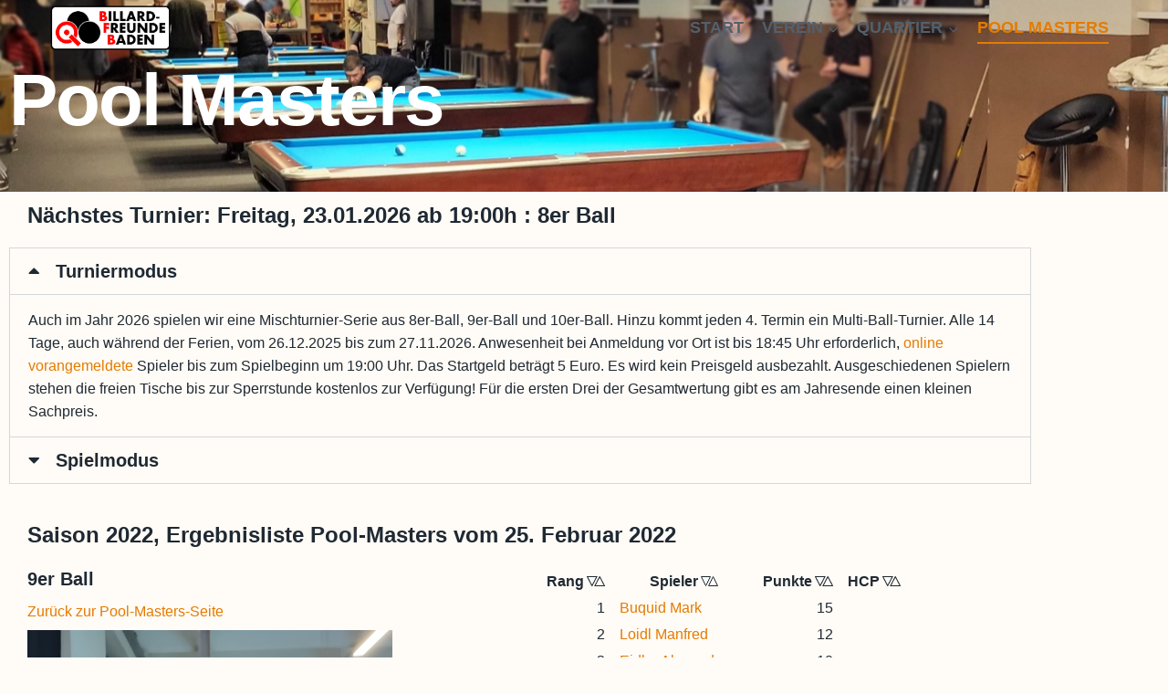

--- FILE ---
content_type: text/html; charset=UTF-8
request_url: https://billard-baden.at/pool-masters/?turn=164&pers=0&mtable=1
body_size: 14179
content:
<!doctype html>
<html lang="de" class="no-js" itemtype="https://schema.org/WebPage" itemscope>
<head><style>img.lazy{min-height:1px}</style><link href="https://billard-baden.at/wp-content/plugins/w3-total-cache/pub/js/lazyload.min.js" as="script">
	<meta charset="UTF-8">
	<meta name="viewport" content="width=device-width, initial-scale=1, minimum-scale=1">
	<title>Pool Masters &#8211; Billardfreunde Baden</title>
<meta name='robots' content='max-image-preview:large' />
<link rel="alternate" type="application/rss+xml" title="Billardfreunde Baden &raquo; Feed" href="https://billard-baden.at/feed/" />
<link rel="alternate" type="application/rss+xml" title="Billardfreunde Baden &raquo; Kommentar-Feed" href="https://billard-baden.at/comments/feed/" />
			<script>document.documentElement.classList.remove( 'no-js' );</script>
			<link rel="alternate" title="oEmbed (JSON)" type="application/json+oembed" href="https://billard-baden.at/wp-json/oembed/1.0/embed?url=https%3A%2F%2Fbillard-baden.at%2Fpool-masters%2F" />
<link rel="alternate" title="oEmbed (XML)" type="text/xml+oembed" href="https://billard-baden.at/wp-json/oembed/1.0/embed?url=https%3A%2F%2Fbillard-baden.at%2Fpool-masters%2F&#038;format=xml" />
<style id='wp-img-auto-sizes-contain-inline-css'>
img:is([sizes=auto i],[sizes^="auto," i]){contain-intrinsic-size:3000px 1500px}
/*# sourceURL=wp-img-auto-sizes-contain-inline-css */
</style>
<link rel='stylesheet' id='fluentform-elementor-widget-css' href='https://billard-baden.at/wp-content/plugins/fluentform/assets/css/fluent-forms-elementor-widget.css?ver=6.1.14' media='all' />
<style id='classic-theme-styles-inline-css'>
/*! This file is auto-generated */
.wp-block-button__link{color:#fff;background-color:#32373c;border-radius:9999px;box-shadow:none;text-decoration:none;padding:calc(.667em + 2px) calc(1.333em + 2px);font-size:1.125em}.wp-block-file__button{background:#32373c;color:#fff;text-decoration:none}
/*# sourceURL=/wp-includes/css/classic-themes.min.css */
</style>
<style id='global-styles-inline-css'>
:root{--wp--preset--aspect-ratio--square: 1;--wp--preset--aspect-ratio--4-3: 4/3;--wp--preset--aspect-ratio--3-4: 3/4;--wp--preset--aspect-ratio--3-2: 3/2;--wp--preset--aspect-ratio--2-3: 2/3;--wp--preset--aspect-ratio--16-9: 16/9;--wp--preset--aspect-ratio--9-16: 9/16;--wp--preset--color--black: #000000;--wp--preset--color--cyan-bluish-gray: #abb8c3;--wp--preset--color--white: #ffffff;--wp--preset--color--pale-pink: #f78da7;--wp--preset--color--vivid-red: #cf2e2e;--wp--preset--color--luminous-vivid-orange: #ff6900;--wp--preset--color--luminous-vivid-amber: #fcb900;--wp--preset--color--light-green-cyan: #7bdcb5;--wp--preset--color--vivid-green-cyan: #00d084;--wp--preset--color--pale-cyan-blue: #8ed1fc;--wp--preset--color--vivid-cyan-blue: #0693e3;--wp--preset--color--vivid-purple: #9b51e0;--wp--preset--color--theme-palette-1: var(--global-palette1);--wp--preset--color--theme-palette-2: var(--global-palette2);--wp--preset--color--theme-palette-3: var(--global-palette3);--wp--preset--color--theme-palette-4: var(--global-palette4);--wp--preset--color--theme-palette-5: var(--global-palette5);--wp--preset--color--theme-palette-6: var(--global-palette6);--wp--preset--color--theme-palette-7: var(--global-palette7);--wp--preset--color--theme-palette-8: var(--global-palette8);--wp--preset--color--theme-palette-9: var(--global-palette9);--wp--preset--color--theme-palette-10: var(--global-palette10);--wp--preset--color--theme-palette-11: var(--global-palette11);--wp--preset--color--theme-palette-12: var(--global-palette12);--wp--preset--color--theme-palette-13: var(--global-palette13);--wp--preset--color--theme-palette-14: var(--global-palette14);--wp--preset--color--theme-palette-15: var(--global-palette15);--wp--preset--gradient--vivid-cyan-blue-to-vivid-purple: linear-gradient(135deg,rgb(6,147,227) 0%,rgb(155,81,224) 100%);--wp--preset--gradient--light-green-cyan-to-vivid-green-cyan: linear-gradient(135deg,rgb(122,220,180) 0%,rgb(0,208,130) 100%);--wp--preset--gradient--luminous-vivid-amber-to-luminous-vivid-orange: linear-gradient(135deg,rgb(252,185,0) 0%,rgb(255,105,0) 100%);--wp--preset--gradient--luminous-vivid-orange-to-vivid-red: linear-gradient(135deg,rgb(255,105,0) 0%,rgb(207,46,46) 100%);--wp--preset--gradient--very-light-gray-to-cyan-bluish-gray: linear-gradient(135deg,rgb(238,238,238) 0%,rgb(169,184,195) 100%);--wp--preset--gradient--cool-to-warm-spectrum: linear-gradient(135deg,rgb(74,234,220) 0%,rgb(151,120,209) 20%,rgb(207,42,186) 40%,rgb(238,44,130) 60%,rgb(251,105,98) 80%,rgb(254,248,76) 100%);--wp--preset--gradient--blush-light-purple: linear-gradient(135deg,rgb(255,206,236) 0%,rgb(152,150,240) 100%);--wp--preset--gradient--blush-bordeaux: linear-gradient(135deg,rgb(254,205,165) 0%,rgb(254,45,45) 50%,rgb(107,0,62) 100%);--wp--preset--gradient--luminous-dusk: linear-gradient(135deg,rgb(255,203,112) 0%,rgb(199,81,192) 50%,rgb(65,88,208) 100%);--wp--preset--gradient--pale-ocean: linear-gradient(135deg,rgb(255,245,203) 0%,rgb(182,227,212) 50%,rgb(51,167,181) 100%);--wp--preset--gradient--electric-grass: linear-gradient(135deg,rgb(202,248,128) 0%,rgb(113,206,126) 100%);--wp--preset--gradient--midnight: linear-gradient(135deg,rgb(2,3,129) 0%,rgb(40,116,252) 100%);--wp--preset--font-size--small: var(--global-font-size-small);--wp--preset--font-size--medium: var(--global-font-size-medium);--wp--preset--font-size--large: var(--global-font-size-large);--wp--preset--font-size--x-large: 42px;--wp--preset--font-size--larger: var(--global-font-size-larger);--wp--preset--font-size--xxlarge: var(--global-font-size-xxlarge);--wp--preset--spacing--20: 0.44rem;--wp--preset--spacing--30: 0.67rem;--wp--preset--spacing--40: 1rem;--wp--preset--spacing--50: 1.5rem;--wp--preset--spacing--60: 2.25rem;--wp--preset--spacing--70: 3.38rem;--wp--preset--spacing--80: 5.06rem;--wp--preset--shadow--natural: 6px 6px 9px rgba(0, 0, 0, 0.2);--wp--preset--shadow--deep: 12px 12px 50px rgba(0, 0, 0, 0.4);--wp--preset--shadow--sharp: 6px 6px 0px rgba(0, 0, 0, 0.2);--wp--preset--shadow--outlined: 6px 6px 0px -3px rgb(255, 255, 255), 6px 6px rgb(0, 0, 0);--wp--preset--shadow--crisp: 6px 6px 0px rgb(0, 0, 0);}:where(.is-layout-flex){gap: 0.5em;}:where(.is-layout-grid){gap: 0.5em;}body .is-layout-flex{display: flex;}.is-layout-flex{flex-wrap: wrap;align-items: center;}.is-layout-flex > :is(*, div){margin: 0;}body .is-layout-grid{display: grid;}.is-layout-grid > :is(*, div){margin: 0;}:where(.wp-block-columns.is-layout-flex){gap: 2em;}:where(.wp-block-columns.is-layout-grid){gap: 2em;}:where(.wp-block-post-template.is-layout-flex){gap: 1.25em;}:where(.wp-block-post-template.is-layout-grid){gap: 1.25em;}.has-black-color{color: var(--wp--preset--color--black) !important;}.has-cyan-bluish-gray-color{color: var(--wp--preset--color--cyan-bluish-gray) !important;}.has-white-color{color: var(--wp--preset--color--white) !important;}.has-pale-pink-color{color: var(--wp--preset--color--pale-pink) !important;}.has-vivid-red-color{color: var(--wp--preset--color--vivid-red) !important;}.has-luminous-vivid-orange-color{color: var(--wp--preset--color--luminous-vivid-orange) !important;}.has-luminous-vivid-amber-color{color: var(--wp--preset--color--luminous-vivid-amber) !important;}.has-light-green-cyan-color{color: var(--wp--preset--color--light-green-cyan) !important;}.has-vivid-green-cyan-color{color: var(--wp--preset--color--vivid-green-cyan) !important;}.has-pale-cyan-blue-color{color: var(--wp--preset--color--pale-cyan-blue) !important;}.has-vivid-cyan-blue-color{color: var(--wp--preset--color--vivid-cyan-blue) !important;}.has-vivid-purple-color{color: var(--wp--preset--color--vivid-purple) !important;}.has-black-background-color{background-color: var(--wp--preset--color--black) !important;}.has-cyan-bluish-gray-background-color{background-color: var(--wp--preset--color--cyan-bluish-gray) !important;}.has-white-background-color{background-color: var(--wp--preset--color--white) !important;}.has-pale-pink-background-color{background-color: var(--wp--preset--color--pale-pink) !important;}.has-vivid-red-background-color{background-color: var(--wp--preset--color--vivid-red) !important;}.has-luminous-vivid-orange-background-color{background-color: var(--wp--preset--color--luminous-vivid-orange) !important;}.has-luminous-vivid-amber-background-color{background-color: var(--wp--preset--color--luminous-vivid-amber) !important;}.has-light-green-cyan-background-color{background-color: var(--wp--preset--color--light-green-cyan) !important;}.has-vivid-green-cyan-background-color{background-color: var(--wp--preset--color--vivid-green-cyan) !important;}.has-pale-cyan-blue-background-color{background-color: var(--wp--preset--color--pale-cyan-blue) !important;}.has-vivid-cyan-blue-background-color{background-color: var(--wp--preset--color--vivid-cyan-blue) !important;}.has-vivid-purple-background-color{background-color: var(--wp--preset--color--vivid-purple) !important;}.has-black-border-color{border-color: var(--wp--preset--color--black) !important;}.has-cyan-bluish-gray-border-color{border-color: var(--wp--preset--color--cyan-bluish-gray) !important;}.has-white-border-color{border-color: var(--wp--preset--color--white) !important;}.has-pale-pink-border-color{border-color: var(--wp--preset--color--pale-pink) !important;}.has-vivid-red-border-color{border-color: var(--wp--preset--color--vivid-red) !important;}.has-luminous-vivid-orange-border-color{border-color: var(--wp--preset--color--luminous-vivid-orange) !important;}.has-luminous-vivid-amber-border-color{border-color: var(--wp--preset--color--luminous-vivid-amber) !important;}.has-light-green-cyan-border-color{border-color: var(--wp--preset--color--light-green-cyan) !important;}.has-vivid-green-cyan-border-color{border-color: var(--wp--preset--color--vivid-green-cyan) !important;}.has-pale-cyan-blue-border-color{border-color: var(--wp--preset--color--pale-cyan-blue) !important;}.has-vivid-cyan-blue-border-color{border-color: var(--wp--preset--color--vivid-cyan-blue) !important;}.has-vivid-purple-border-color{border-color: var(--wp--preset--color--vivid-purple) !important;}.has-vivid-cyan-blue-to-vivid-purple-gradient-background{background: var(--wp--preset--gradient--vivid-cyan-blue-to-vivid-purple) !important;}.has-light-green-cyan-to-vivid-green-cyan-gradient-background{background: var(--wp--preset--gradient--light-green-cyan-to-vivid-green-cyan) !important;}.has-luminous-vivid-amber-to-luminous-vivid-orange-gradient-background{background: var(--wp--preset--gradient--luminous-vivid-amber-to-luminous-vivid-orange) !important;}.has-luminous-vivid-orange-to-vivid-red-gradient-background{background: var(--wp--preset--gradient--luminous-vivid-orange-to-vivid-red) !important;}.has-very-light-gray-to-cyan-bluish-gray-gradient-background{background: var(--wp--preset--gradient--very-light-gray-to-cyan-bluish-gray) !important;}.has-cool-to-warm-spectrum-gradient-background{background: var(--wp--preset--gradient--cool-to-warm-spectrum) !important;}.has-blush-light-purple-gradient-background{background: var(--wp--preset--gradient--blush-light-purple) !important;}.has-blush-bordeaux-gradient-background{background: var(--wp--preset--gradient--blush-bordeaux) !important;}.has-luminous-dusk-gradient-background{background: var(--wp--preset--gradient--luminous-dusk) !important;}.has-pale-ocean-gradient-background{background: var(--wp--preset--gradient--pale-ocean) !important;}.has-electric-grass-gradient-background{background: var(--wp--preset--gradient--electric-grass) !important;}.has-midnight-gradient-background{background: var(--wp--preset--gradient--midnight) !important;}.has-small-font-size{font-size: var(--wp--preset--font-size--small) !important;}.has-medium-font-size{font-size: var(--wp--preset--font-size--medium) !important;}.has-large-font-size{font-size: var(--wp--preset--font-size--large) !important;}.has-x-large-font-size{font-size: var(--wp--preset--font-size--x-large) !important;}
:where(.wp-block-post-template.is-layout-flex){gap: 1.25em;}:where(.wp-block-post-template.is-layout-grid){gap: 1.25em;}
:where(.wp-block-term-template.is-layout-flex){gap: 1.25em;}:where(.wp-block-term-template.is-layout-grid){gap: 1.25em;}
:where(.wp-block-columns.is-layout-flex){gap: 2em;}:where(.wp-block-columns.is-layout-grid){gap: 2em;}
:root :where(.wp-block-pullquote){font-size: 1.5em;line-height: 1.6;}
/*# sourceURL=global-styles-inline-css */
</style>
<link rel='stylesheet' id='kadence-global-css' href='https://billard-baden.at/wp-content/themes/kadence/assets/css/global.min.css?ver=1.4.2' media='all' />
<style id='kadence-global-inline-css'>
/* Kadence Base CSS */
:root{--global-palette1:#e47b02;--global-palette2:#ffe7ce;--global-palette3:#1f2933;--global-palette4:#3e4c59;--global-palette5:#52606d;--global-palette6:#7b8794;--global-palette7:#f3f4f7;--global-palette8:#f9f9fb;--global-palette9:#ffffff;--global-palette10:oklch(from var(--global-palette1) calc(l + 0.10 * (1 - l)) calc(c * 1.00) calc(h + 180) / 100%);--global-palette11:#13612e;--global-palette12:#1159af;--global-palette13:#b82105;--global-palette14:#f7630c;--global-palette15:#f5a524;--global-palette9rgb:255, 255, 255;--global-palette-highlight:var(--global-palette1);--global-palette-highlight-alt:var(--global-palette2);--global-palette-highlight-alt2:var(--global-palette9);--global-palette-btn-bg:var(--global-palette1);--global-palette-btn-bg-hover:var(--global-palette2);--global-palette-btn:var(--global-palette9);--global-palette-btn-hover:var(--global-palette9);--global-palette-btn-sec-bg:var(--global-palette7);--global-palette-btn-sec-bg-hover:var(--global-palette2);--global-palette-btn-sec:var(--global-palette3);--global-palette-btn-sec-hover:var(--global-palette9);--global-body-font-family:-apple-system,BlinkMacSystemFont,"Segoe UI",Roboto,Oxygen-Sans,Ubuntu,Cantarell,"Helvetica Neue",sans-serif, "Apple Color Emoji", "Segoe UI Emoji", "Segoe UI Symbol";--global-heading-font-family:-apple-system,BlinkMacSystemFont,"Segoe UI",Roboto,Oxygen-Sans,Ubuntu,Cantarell,"Helvetica Neue",sans-serif, "Apple Color Emoji", "Segoe UI Emoji", "Segoe UI Symbol";--global-primary-nav-font-family:-apple-system,BlinkMacSystemFont,"Segoe UI",Roboto,Oxygen-Sans,Ubuntu,Cantarell,"Helvetica Neue",sans-serif, "Apple Color Emoji", "Segoe UI Emoji", "Segoe UI Symbol";--global-fallback-font:sans-serif;--global-display-fallback-font:sans-serif;--global-content-width:1170px;--global-content-wide-width:calc(1170px + 230px);--global-content-narrow-width:842px;--global-content-edge-padding:1.5rem;--global-content-boxed-padding:2rem;--global-calc-content-width:calc(1170px - var(--global-content-edge-padding) - var(--global-content-edge-padding) );--wp--style--global--content-size:var(--global-calc-content-width);}.wp-site-blocks{--global-vw:calc( 100vw - ( 0.5 * var(--scrollbar-offset)));}:root body.kadence-elementor-colors{--e-global-color-kadence1:var(--global-palette1);--e-global-color-kadence2:var(--global-palette2);--e-global-color-kadence3:var(--global-palette3);--e-global-color-kadence4:var(--global-palette4);--e-global-color-kadence5:var(--global-palette5);--e-global-color-kadence6:var(--global-palette6);--e-global-color-kadence7:var(--global-palette7);--e-global-color-kadence8:var(--global-palette8);--e-global-color-kadence9:var(--global-palette9);--e-global-color-kadence10:var(--global-palette10);--e-global-color-kadence11:var(--global-palette11);--e-global-color-kadence12:var(--global-palette12);--e-global-color-kadence13:var(--global-palette13);--e-global-color-kadence14:var(--global-palette14);--e-global-color-kadence15:var(--global-palette15);}body{background:#fffbf6;}body, input, select, optgroup, textarea{font-style:normal;font-weight:400;font-size:16px;line-height:1.6;font-family:var(--global-body-font-family);color:var(--global-palette3);}.content-bg, body.content-style-unboxed .site{background:#fffbf6;}h1,h2,h3,h4,h5,h6{font-family:var(--global-heading-font-family);}h1{font-style:normal;font-weight:800;font-size:35px;line-height:1;color:var(--global-palette3);}h2{font-style:normal;font-weight:800;font-size:30px;line-height:1;color:var(--global-palette3);}h3{font-style:normal;font-weight:700;font-size:24px;line-height:1.3;color:var(--global-palette3);}h4{font-style:normal;font-weight:700;font-size:20px;line-height:1.3;color:var(--global-palette3);}h5{font-style:normal;font-weight:700;font-size:16px;line-height:1.5;color:var(--global-palette3);}h6{font-style:normal;font-weight:normal;font-size:16px;line-height:1.5;color:var(--global-palette3);}.entry-hero h1{font-style:normal;font-size:80px;line-height:1;letter-spacing:-0.05em;color:#ffffff;}.entry-hero .kadence-breadcrumbs{max-width:1170px;}.site-container, .site-header-row-layout-contained, .site-footer-row-layout-contained, .entry-hero-layout-contained, .comments-area, .alignfull > .wp-block-cover__inner-container, .alignwide > .wp-block-cover__inner-container{max-width:var(--global-content-width);}.content-width-narrow .content-container.site-container, .content-width-narrow .hero-container.site-container{max-width:var(--global-content-narrow-width);}@media all and (min-width: 1400px){.wp-site-blocks .content-container  .alignwide{margin-left:-115px;margin-right:-115px;width:unset;max-width:unset;}}@media all and (min-width: 1102px){.content-width-narrow .wp-site-blocks .content-container .alignwide{margin-left:-130px;margin-right:-130px;width:unset;max-width:unset;}}.content-style-boxed .wp-site-blocks .entry-content .alignwide{margin-left:calc( -1 * var( --global-content-boxed-padding ) );margin-right:calc( -1 * var( --global-content-boxed-padding ) );}.content-area{margin-top:3rem;margin-bottom:3rem;}@media all and (max-width: 1024px){.content-area{margin-top:3rem;margin-bottom:3rem;}}@media all and (max-width: 767px){.content-area{margin-top:2rem;margin-bottom:2rem;}}@media all and (max-width: 1024px){:root{--global-content-boxed-padding:2rem;}}@media all and (max-width: 767px){:root{--global-content-boxed-padding:1.5rem;}}.entry-content-wrap{padding:2rem;}@media all and (max-width: 1024px){.entry-content-wrap{padding:2rem;}}@media all and (max-width: 767px){.entry-content-wrap{padding:1.5rem;}}.entry.single-entry{box-shadow:0px 15px 15px -10px rgba(0,0,0,0.05);}.entry.loop-entry{box-shadow:0px 15px 15px -10px rgba(0,0,0,0.05);}.loop-entry .entry-content-wrap{padding:2rem;}@media all and (max-width: 1024px){.loop-entry .entry-content-wrap{padding:2rem;}}@media all and (max-width: 767px){.loop-entry .entry-content-wrap{padding:1.5rem;}}button, .button, .wp-block-button__link, input[type="button"], input[type="reset"], input[type="submit"], .fl-button, .elementor-button-wrapper .elementor-button, .wc-block-components-checkout-place-order-button, .wc-block-cart__submit{box-shadow:0px 0px 0px -7px rgba(0,0,0,0);}button:hover, button:focus, button:active, .button:hover, .button:focus, .button:active, .wp-block-button__link:hover, .wp-block-button__link:focus, .wp-block-button__link:active, input[type="button"]:hover, input[type="button"]:focus, input[type="button"]:active, input[type="reset"]:hover, input[type="reset"]:focus, input[type="reset"]:active, input[type="submit"]:hover, input[type="submit"]:focus, input[type="submit"]:active, .elementor-button-wrapper .elementor-button:hover, .elementor-button-wrapper .elementor-button:focus, .elementor-button-wrapper .elementor-button:active, .wc-block-cart__submit:hover{box-shadow:0px 15px 25px -7px rgba(0,0,0,0.1);}.kb-button.kb-btn-global-outline.kb-btn-global-inherit{padding-top:calc(px - 2px);padding-right:calc(px - 2px);padding-bottom:calc(px - 2px);padding-left:calc(px - 2px);}@media all and (min-width: 1025px){.transparent-header .entry-hero .entry-hero-container-inner{padding-top:0px;}}@media all and (max-width: 1024px){.mobile-transparent-header .entry-hero .entry-hero-container-inner{padding-top:0px;}}@media all and (max-width: 767px){.mobile-transparent-header .entry-hero .entry-hero-container-inner{padding-top:0px;}}#kt-scroll-up-reader, #kt-scroll-up{border:0px none currentColor;border-radius:6px 6px 6px 6px;color:var(--global-palette9);background:var(--global-palette1);bottom:60px;font-size:1.4em;padding:0.6em 0.6em 0.6em 0.6em;}#kt-scroll-up-reader.scroll-up-side-right, #kt-scroll-up.scroll-up-side-right{right:30px;}#kt-scroll-up-reader.scroll-up-side-left, #kt-scroll-up.scroll-up-side-left{left:30px;}@media all and (hover: hover){#kt-scroll-up-reader:hover, #kt-scroll-up:hover{background:var(--global-palette2);}}.entry-hero.page-hero-section .entry-header{min-height:200px;}.loop-entry.type-post h2.entry-title{font-style:normal;font-size:30px;line-height:1.4;color:var(--global-palette3);}body.social-brand-colors .social-show-brand-hover .social-link-facebook:not(.ignore-brand):not(.skip):not(.ignore):hover, body.social-brand-colors .social-show-brand-until .social-link-facebook:not(:hover):not(.skip):not(.ignore), body.social-brand-colors .social-show-brand-always .social-link-facebook:not(.ignore-brand):not(.skip):not(.ignore){background:#3b5998;}body.social-brand-colors .social-show-brand-hover.social-style-outline .social-link-facebook:not(.ignore-brand):not(.skip):not(.ignore):hover, body.social-brand-colors .social-show-brand-until.social-style-outline .social-link-facebook:not(:hover):not(.skip):not(.ignore), body.social-brand-colors .social-show-brand-always.social-style-outline .social-link-facebook:not(.ignore-brand):not(.skip):not(.ignore){color:#3b5998;}
/* Kadence Header CSS */
@media all and (max-width: 1024px){.mobile-transparent-header #masthead{position:absolute;left:0px;right:0px;z-index:100;}.kadence-scrollbar-fixer.mobile-transparent-header #masthead{right:var(--scrollbar-offset,0);}.mobile-transparent-header #masthead, .mobile-transparent-header .site-top-header-wrap .site-header-row-container-inner, .mobile-transparent-header .site-main-header-wrap .site-header-row-container-inner, .mobile-transparent-header .site-bottom-header-wrap .site-header-row-container-inner{background:transparent;}.site-header-row-tablet-layout-fullwidth, .site-header-row-tablet-layout-standard{padding:0px;}}@media all and (min-width: 1025px){.transparent-header #masthead{position:absolute;left:0px;right:0px;z-index:100;}.transparent-header.kadence-scrollbar-fixer #masthead{right:var(--scrollbar-offset,0);}.transparent-header #masthead, .transparent-header .site-top-header-wrap .site-header-row-container-inner, .transparent-header .site-main-header-wrap .site-header-row-container-inner, .transparent-header .site-bottom-header-wrap .site-header-row-container-inner{background:transparent;}}.site-branding a.brand img{max-width:132px;}.site-branding a.brand img.svg-logo-image{width:132px;}.site-branding{padding:0px 0px 0px 0px;}#masthead, #masthead .kadence-sticky-header.item-is-fixed:not(.item-at-start):not(.site-header-row-container):not(.site-main-header-wrap), #masthead .kadence-sticky-header.item-is-fixed:not(.item-at-start) > .site-header-row-container-inner{background-color:#ffe7ce;background-image:url('https://billard-baden.at/wp-content/uploads/2023/05/head_default.png');background-repeat:no-repeat;background-position:center;background-size:cover;}.site-main-header-inner-wrap{min-height:0px;}.site-main-header-wrap .site-header-row-container-inner>.site-container{padding:6px 0px 0px 0px;}.header-navigation[class*="header-navigation-style-underline"] .header-menu-container.primary-menu-container>ul>li>a:after{width:calc( 100% - 1.1em);}.main-navigation .primary-menu-container > ul > li.menu-item > a{padding-left:calc(1.1em / 2);padding-right:calc(1.1em / 2);padding-top:0.2em;padding-bottom:0.2em;color:var(--global-palette5);background:rgba(0,0,0,0);}.main-navigation .primary-menu-container > ul > li.menu-item .dropdown-nav-special-toggle{right:calc(1.1em / 2);}.main-navigation .primary-menu-container > ul li.menu-item > a{font-style:normal;font-weight:700;font-size:18px;font-family:var(--global-primary-nav-font-family);text-transform:uppercase;}.main-navigation .primary-menu-container > ul > li.menu-item > a:hover{color:var(--global-palette1);}.main-navigation .primary-menu-container > ul > li.menu-item.current-menu-item > a{color:var(--global-palette1);}.header-navigation .header-menu-container ul ul.sub-menu, .header-navigation .header-menu-container ul ul.submenu{background:var(--global-palette2);box-shadow:0px 3px 13px 0px var(--global-palette7);}.header-navigation .header-menu-container ul ul li.menu-item, .header-menu-container ul.menu > li.kadence-menu-mega-enabled > ul > li.menu-item > a{border-bottom:1px solid rgba(146,146,146,0.3);border-radius:0px 0px 0px 0px;}.header-navigation .header-menu-container ul ul li.menu-item > a{width:200px;padding-top:0.6em;padding-bottom:0.6em;color:var(--global-palette4);font-style:normal;font-size:15px;line-height:1.2;}.header-navigation .header-menu-container ul ul li.menu-item > a:hover{color:var(--global-palette1);background:var(--global-palette8);border-radius:0px 0px 0px 0px;}.header-navigation .header-menu-container ul ul li.menu-item.current-menu-item > a{color:var(--global-palette1);background:var(--global-palette7);border-radius:0px 0px 0px 0px;}.mobile-toggle-open-container .menu-toggle-open, .mobile-toggle-open-container .menu-toggle-open:focus{background:rgba(0,0,0,0);color:var(--global-palette1);padding:0.4em 0.6em 0.4em 0.6em;font-size:14px;}.mobile-toggle-open-container .menu-toggle-open.menu-toggle-style-bordered{border:0px none currentColor;}.mobile-toggle-open-container .menu-toggle-open .menu-toggle-icon{font-size:24px;}.mobile-toggle-open-container .menu-toggle-open:hover, .mobile-toggle-open-container .menu-toggle-open:focus-visible{color:var(--global-palette2);}.mobile-navigation ul li{font-size:14px;}.mobile-navigation ul li a{padding-top:0.5em;padding-bottom:0.5em;}.mobile-navigation ul li > a, .mobile-navigation ul li.menu-item-has-children > .drawer-nav-drop-wrap{background:var(--global-palette2);color:var(--global-palette3);}.mobile-navigation ul li > a:hover, .mobile-navigation ul li.menu-item-has-children > .drawer-nav-drop-wrap:hover{background:var(--global-palette7);color:var(--global-palette3);}.mobile-navigation ul li.current-menu-item > a, .mobile-navigation ul li.current-menu-item.menu-item-has-children > .drawer-nav-drop-wrap{color:var(--global-palette-highlight);}.mobile-navigation ul li.menu-item-has-children .drawer-nav-drop-wrap, .mobile-navigation ul li:not(.menu-item-has-children) a{border-bottom:1px solid var(--global-palette4);}.mobile-navigation:not(.drawer-navigation-parent-toggle-true) ul li.menu-item-has-children .drawer-nav-drop-wrap button{border-left:1px solid var(--global-palette4);}#mobile-drawer .drawer-inner, #mobile-drawer.popup-drawer-layout-fullwidth.popup-drawer-animation-slice .pop-portion-bg, #mobile-drawer.popup-drawer-layout-fullwidth.popup-drawer-animation-slice.pop-animated.show-drawer .drawer-inner{background:rgba(0,0,0,0);width:50%;}#mobile-drawer .drawer-header .drawer-toggle{padding:0.5em 0.15em 0.6em 0.15em;font-size:20px;}
/* Kadence Footer CSS */
#colophon{background:var(--global-palette4);}.site-top-footer-wrap .site-footer-row-container-inner{font-style:normal;color:var(--global-palette9);}.site-footer .site-top-footer-wrap a:not(.button):not(.wp-block-button__link):not(.wp-element-button){color:var(--global-palette9);}.site-footer .site-top-footer-wrap a:not(.button):not(.wp-block-button__link):not(.wp-element-button):hover{color:var(--global-palette1);}.site-top-footer-inner-wrap{padding-top:40px;padding-bottom:5px;grid-column-gap:40px;grid-row-gap:40px;}.site-top-footer-inner-wrap .widget{margin-bottom:30px;}.site-top-footer-inner-wrap .widget-area .widget-title{font-style:normal;font-size:14px;color:var(--global-palette8);}.site-top-footer-inner-wrap .site-footer-section:not(:last-child):after{right:calc(-40px / 2);}.site-bottom-footer-wrap .site-footer-row-container-inner{font-style:normal;font-size:13px;color:#606060;border-top:0px none transparent;}.site-bottom-footer-inner-wrap{padding-top:5px;padding-bottom:20px;grid-column-gap:20px;}.site-bottom-footer-inner-wrap .widget{margin-bottom:18px;}.site-bottom-footer-inner-wrap .site-footer-section:not(:last-child):after{right:calc(-20px / 2);}.footer-social-wrap .footer-social-inner-wrap{font-size:1.4em;gap:0.56em;}.site-footer .site-footer-wrap .site-footer-section .footer-social-wrap .footer-social-inner-wrap .social-button{color:var(--global-palette9);background:rgba(255,255,255,0.2);border:2px none transparent;border-radius:5px;}#colophon .footer-html{font-style:normal;color:var(--global-palette9);}#colophon .site-footer-row-container .site-footer-row .footer-html a{color:var(--global-palette9);}#colophon .site-footer-row-container .site-footer-row .footer-html a:hover{color:var(--global-palette1);}
/*# sourceURL=kadence-global-inline-css */
</style>
<link rel='stylesheet' id='kadence-header-css' href='https://billard-baden.at/wp-content/themes/kadence/assets/css/header.min.css?ver=1.4.2' media='all' />
<link rel='stylesheet' id='kadence-content-css' href='https://billard-baden.at/wp-content/themes/kadence/assets/css/content.min.css?ver=1.4.2' media='all' />
<link rel='stylesheet' id='kadence-footer-css' href='https://billard-baden.at/wp-content/themes/kadence/assets/css/footer.min.css?ver=1.4.2' media='all' />
<link rel='stylesheet' id='elementor-icons-css' href='https://billard-baden.at/wp-content/plugins/elementor/assets/lib/eicons/css/elementor-icons.min.css?ver=5.45.0' media='all' />
<link rel='stylesheet' id='elementor-frontend-css' href='https://billard-baden.at/wp-content/plugins/elementor/assets/css/frontend.min.css?ver=3.34.0' media='all' />
<link rel='stylesheet' id='elementor-post-5-css' href='https://billard-baden.at/wp-content/uploads/elementor/css/post-5.css?ver=1768881475' media='all' />
<link rel='stylesheet' id='widget-heading-css' href='https://billard-baden.at/wp-content/plugins/elementor/assets/css/widget-heading.min.css?ver=3.34.0' media='all' />
<link rel='stylesheet' id='widget-accordion-css' href='https://billard-baden.at/wp-content/plugins/elementor/assets/css/widget-accordion.min.css?ver=3.34.0' media='all' />
<link rel='stylesheet' id='elementor-post-2230-css' href='https://billard-baden.at/wp-content/uploads/elementor/css/post-2230.css?ver=1768881475' media='all' />
<link rel='stylesheet' id='elementor-icons-shared-0-css' href='https://billard-baden.at/wp-content/plugins/elementor/assets/lib/font-awesome/css/fontawesome.min.css?ver=5.15.3' media='all' />
<link rel='stylesheet' id='elementor-icons-fa-solid-css' href='https://billard-baden.at/wp-content/plugins/elementor/assets/lib/font-awesome/css/solid.min.css?ver=5.15.3' media='all' />
<script src="https://billard-baden.at/wp-includes/js/jquery/jquery.min.js?ver=3.7.1" id="jquery-core-js"></script>
<script src="https://billard-baden.at/wp-includes/js/jquery/jquery-migrate.min.js?ver=3.4.1" id="jquery-migrate-js"></script>
<link rel="https://api.w.org/" href="https://billard-baden.at/wp-json/" /><link rel="alternate" title="JSON" type="application/json" href="https://billard-baden.at/wp-json/wp/v2/pages/2230" /><link rel="EditURI" type="application/rsd+xml" title="RSD" href="https://billard-baden.at/xmlrpc.php?rsd" />
<meta name="generator" content="WordPress 6.9" />
<link rel="canonical" href="https://billard-baden.at/pool-masters/" />
<link rel='shortlink' href='https://billard-baden.at/?p=2230' />
<script src="https://billard-baden.at/wp-content/plugins/myBFBplugin/TableSort.js"></script><meta name="generator" content="Elementor 3.34.0; features: additional_custom_breakpoints; settings: css_print_method-external, google_font-enabled, font_display-auto">
			<style>
				.e-con.e-parent:nth-of-type(n+4):not(.e-lazyloaded):not(.e-no-lazyload),
				.e-con.e-parent:nth-of-type(n+4):not(.e-lazyloaded):not(.e-no-lazyload) * {
					background-image: none !important;
				}
				@media screen and (max-height: 1024px) {
					.e-con.e-parent:nth-of-type(n+3):not(.e-lazyloaded):not(.e-no-lazyload),
					.e-con.e-parent:nth-of-type(n+3):not(.e-lazyloaded):not(.e-no-lazyload) * {
						background-image: none !important;
					}
				}
				@media screen and (max-height: 640px) {
					.e-con.e-parent:nth-of-type(n+2):not(.e-lazyloaded):not(.e-no-lazyload),
					.e-con.e-parent:nth-of-type(n+2):not(.e-lazyloaded):not(.e-no-lazyload) * {
						background-image: none !important;
					}
				}
			</style>
			<link rel="icon" href="https://billard-baden.at/wp-content/uploads/2022/03/cropped-favicon-32x32.png" sizes="32x32" />
<link rel="icon" href="https://billard-baden.at/wp-content/uploads/2022/03/cropped-favicon-192x192.png" sizes="192x192" />
<link rel="apple-touch-icon" href="https://billard-baden.at/wp-content/uploads/2022/03/cropped-favicon-180x180.png" />
<meta name="msapplication-TileImage" content="https://billard-baden.at/wp-content/uploads/2022/03/cropped-favicon-270x270.png" />
		<style id="wp-custom-css">
			table, td, th {

}
td, th {
   padding: 1px 7px;
}
:root {
	--global-md-spacing: 0.5rem;
}		</style>
		</head>

<body class="wp-singular page-template-default page page-id-2230 wp-custom-logo wp-embed-responsive wp-theme-kadence footer-on-bottom social-brand-colors hide-focus-outline link-style-standard content-title-style-hide content-width-fullwidth content-style-unboxed content-vertical-padding-hide transparent-header mobile-transparent-header kadence-elementor-colors elementor-default elementor-kit-5 elementor-page elementor-page-2230">
<div id="wrapper" class="site wp-site-blocks">
			<a class="skip-link screen-reader-text scroll-ignore" href="#main">Zum Inhalt springen</a>
		<header id="masthead" class="site-header" role="banner" itemtype="https://schema.org/WPHeader" itemscope>
	<div id="main-header" class="site-header-wrap">
		<div class="site-header-inner-wrap">
			<div class="site-header-upper-wrap">
				<div class="site-header-upper-inner-wrap">
					<div class="site-main-header-wrap site-header-row-container site-header-focus-item site-header-row-layout-standard" data-section="kadence_customizer_header_main">
	<div class="site-header-row-container-inner">
				<div class="site-container">
			<div class="site-main-header-inner-wrap site-header-row site-header-row-has-sides site-header-row-no-center">
									<div class="site-header-main-section-left site-header-section site-header-section-left">
						<div class="site-header-item site-header-focus-item" data-section="title_tagline">
	<div class="site-branding branding-layout-standard site-brand-logo-only"><a class="brand has-logo-image" href="https://billard-baden.at/" rel="home"><img fetchpriority="high" width="11811" height="4376" src="data:image/svg+xml,%3Csvg%20xmlns='http://www.w3.org/2000/svg'%20viewBox='0%200%2011811%204376'%3E%3C/svg%3E" data-src="https://billard-baden.at/wp-content/uploads/2022/03/BFB_LOGO.png" class="custom-logo lazy" alt="Billardfreunde Baden" decoding="async" data-srcset="https://billard-baden.at/wp-content/uploads/2022/03/BFB_LOGO.png 11811w, https://billard-baden.at/wp-content/uploads/2022/03/BFB_LOGO-300x111.png 300w, https://billard-baden.at/wp-content/uploads/2022/03/BFB_LOGO-1024x379.png 1024w, https://billard-baden.at/wp-content/uploads/2022/03/BFB_LOGO-768x285.png 768w, https://billard-baden.at/wp-content/uploads/2022/03/BFB_LOGO-1536x569.png 1536w, https://billard-baden.at/wp-content/uploads/2022/03/BFB_LOGO-2048x759.png 2048w" data-sizes="(max-width: 11811px) 100vw, 11811px" /></a></div></div><!-- data-section="title_tagline" -->
					</div>
																	<div class="site-header-main-section-right site-header-section site-header-section-right">
						<div class="site-header-item site-header-focus-item site-header-item-main-navigation header-navigation-layout-stretch-false header-navigation-layout-fill-stretch-false" data-section="kadence_customizer_primary_navigation">
		<nav id="site-navigation" class="main-navigation header-navigation hover-to-open nav--toggle-sub header-navigation-style-underline header-navigation-dropdown-animation-fade-up" role="navigation" aria-label="Primär">
			<div class="primary-menu-container header-menu-container">
	<ul id="primary-menu" class="menu"><li id="menu-item-2108" class="menu-item menu-item-type-post_type menu-item-object-page menu-item-home menu-item-2108"><a href="https://billard-baden.at/">Start</a></li>
<li id="menu-item-2496" class="menu-item menu-item-type-post_type menu-item-object-page menu-item-has-children menu-item-2496"><a href="https://billard-baden.at/verein/"><span class="nav-drop-title-wrap">Verein<span class="dropdown-nav-toggle"><span class="kadence-svg-iconset svg-baseline"><svg aria-hidden="true" class="kadence-svg-icon kadence-arrow-down-svg" fill="currentColor" version="1.1" xmlns="http://www.w3.org/2000/svg" width="24" height="24" viewBox="0 0 24 24"><title>Erweitern</title><path d="M5.293 9.707l6 6c0.391 0.391 1.024 0.391 1.414 0l6-6c0.391-0.391 0.391-1.024 0-1.414s-1.024-0.391-1.414 0l-5.293 5.293-5.293-5.293c-0.391-0.391-1.024-0.391-1.414 0s-0.391 1.024 0 1.414z"></path>
				</svg></span></span></span></a>
<ul class="sub-menu">
	<li id="menu-item-2498" class="menu-item menu-item-type-post_type menu-item-object-page menu-item-2498"><a href="https://billard-baden.at/verein/team/">Team</a></li>
	<li id="menu-item-4873" class="menu-item menu-item-type-taxonomy menu-item-object-category menu-item-4873"><a href="https://billard-baden.at/category/vereinsgeschichte/">Vereinsgeschichte</a></li>
</ul>
</li>
<li id="menu-item-2497" class="menu-item menu-item-type-post_type menu-item-object-page menu-item-has-children menu-item-2497"><a href="https://billard-baden.at/quartier/"><span class="nav-drop-title-wrap">Quartier<span class="dropdown-nav-toggle"><span class="kadence-svg-iconset svg-baseline"><svg aria-hidden="true" class="kadence-svg-icon kadence-arrow-down-svg" fill="currentColor" version="1.1" xmlns="http://www.w3.org/2000/svg" width="24" height="24" viewBox="0 0 24 24"><title>Erweitern</title><path d="M5.293 9.707l6 6c0.391 0.391 1.024 0.391 1.414 0l6-6c0.391-0.391 0.391-1.024 0-1.414s-1.024-0.391-1.414 0l-5.293 5.293-5.293-5.293c-0.391-0.391-1.024-0.391-1.414 0s-0.391 1.024 0 1.414z"></path>
				</svg></span></span></span></a>
<ul class="sub-menu">
	<li id="menu-item-4840" class="menu-item menu-item-type-gs_sim menu-item-object-gs_sim menu-item-4840"><a href="https://billard-baden.at/finale-der-supercrown-serie-2025/">neueste Meldung</a></li>
	<li id="menu-item-4456" class="menu-item menu-item-type-post_type menu-item-object-page menu-item-4456"><a href="https://billard-baden.at/quartier/kantine/">Kantine</a></li>
</ul>
</li>
<li id="menu-item-2859" class="menu-item menu-item-type-post_type menu-item-object-page current-menu-item page_item page-item-2230 current_page_item menu-item-2859"><a href="https://billard-baden.at/pool-masters/" aria-current="page">Pool Masters</a></li>
</ul>		</div>
	</nav><!-- #site-navigation -->
	</div><!-- data-section="primary_navigation" -->
					</div>
							</div>
		</div>
	</div>
</div>
				</div>
			</div>
					</div>
	</div>
	
<div id="mobile-header" class="site-mobile-header-wrap">
	<div class="site-header-inner-wrap">
		<div class="site-header-upper-wrap">
			<div class="site-header-upper-inner-wrap">
			<div class="site-main-header-wrap site-header-focus-item site-header-row-layout-standard site-header-row-tablet-layout-default site-header-row-mobile-layout-default ">
	<div class="site-header-row-container-inner">
		<div class="site-container">
			<div class="site-main-header-inner-wrap site-header-row site-header-row-has-sides site-header-row-no-center">
									<div class="site-header-main-section-left site-header-section site-header-section-left">
						<div class="site-header-item site-header-focus-item" data-section="title_tagline">
	<div class="site-branding mobile-site-branding branding-layout-standard branding-tablet-layout-standard site-brand-logo-only branding-mobile-layout-standard site-brand-logo-only"><a class="brand has-logo-image" href="https://billard-baden.at/" rel="home"><img fetchpriority="high" width="11811" height="4376" src="data:image/svg+xml,%3Csvg%20xmlns='http://www.w3.org/2000/svg'%20viewBox='0%200%2011811%204376'%3E%3C/svg%3E" data-src="https://billard-baden.at/wp-content/uploads/2022/03/BFB_LOGO.png" class="custom-logo lazy" alt="Billardfreunde Baden" decoding="async" data-srcset="https://billard-baden.at/wp-content/uploads/2022/03/BFB_LOGO.png 11811w, https://billard-baden.at/wp-content/uploads/2022/03/BFB_LOGO-300x111.png 300w, https://billard-baden.at/wp-content/uploads/2022/03/BFB_LOGO-1024x379.png 1024w, https://billard-baden.at/wp-content/uploads/2022/03/BFB_LOGO-768x285.png 768w, https://billard-baden.at/wp-content/uploads/2022/03/BFB_LOGO-1536x569.png 1536w, https://billard-baden.at/wp-content/uploads/2022/03/BFB_LOGO-2048x759.png 2048w" data-sizes="(max-width: 11811px) 100vw, 11811px" /></a></div></div><!-- data-section="title_tagline" -->
					</div>
																	<div class="site-header-main-section-right site-header-section site-header-section-right">
						<div class="site-header-item site-header-focus-item site-header-item-navgation-popup-toggle" data-section="kadence_customizer_mobile_trigger">
		<div class="mobile-toggle-open-container">
						<button id="mobile-toggle" class="menu-toggle-open drawer-toggle menu-toggle-style-bordered" aria-label="Menü öffnen" data-toggle-target="#mobile-drawer" data-toggle-body-class="showing-popup-drawer-from-right" aria-expanded="false" data-set-focus=".menu-toggle-close"
					>
							<span class="menu-toggle-label">Menü</span>
							<span class="menu-toggle-icon"><span class="kadence-svg-iconset"><svg class="kadence-svg-icon kadence-menu3-svg" fill="currentColor" version="1.1" xmlns="http://www.w3.org/2000/svg" width="16" height="16" viewBox="0 0 16 16"><title>Menü ein-/ausklappen</title><path d="M6 3c0-1.105 0.895-2 2-2s2 0.895 2 2c0 1.105-0.895 2-2 2s-2-0.895-2-2zM6 8c0-1.105 0.895-2 2-2s2 0.895 2 2c0 1.105-0.895 2-2 2s-2-0.895-2-2zM6 13c0-1.105 0.895-2 2-2s2 0.895 2 2c0 1.105-0.895 2-2 2s-2-0.895-2-2z"></path>
				</svg></span></span>
		</button>
	</div>
	</div><!-- data-section="mobile_trigger" -->
					</div>
							</div>
		</div>
	</div>
</div>
			</div>
		</div>
			</div>
</div>
</header><!-- #masthead -->

	<main id="inner-wrap" class="wrap kt-clear" role="main">
		<div id="primary" class="content-area">
	<div class="content-container site-container">
		<div id="main" class="site-main">
						<div class="content-wrap">
				<article id="post-2230" class="entry content-bg single-entry post-2230 page type-page status-publish hentry">
	<div class="entry-content-wrap">
		
<div class="entry-content single-content">
			<div data-elementor-type="wp-page" data-elementor-id="2230" class="elementor elementor-2230">
						<section class="elementor-section elementor-top-section elementor-element elementor-element-d8ba5d7 elementor-section-boxed elementor-section-height-default elementor-section-height-default" data-id="d8ba5d7" data-element_type="section" data-settings="{&quot;background_background&quot;:&quot;classic&quot;}">
							<div class="elementor-background-overlay"></div>
							<div class="elementor-container elementor-column-gap-default">
					<div class="elementor-column elementor-col-50 elementor-top-column elementor-element elementor-element-fecff34" data-id="fecff34" data-element_type="column">
			<div class="elementor-widget-wrap elementor-element-populated">
						<div class="elementor-element elementor-element-69a35ea elementor-widget elementor-widget-heading" data-id="69a35ea" data-element_type="widget" data-widget_type="heading.default">
				<div class="elementor-widget-container">
					<h1 class="elementor-heading-title elementor-size-default">Pool Masters</h1>				</div>
				</div>
					</div>
		</div>
				<div class="elementor-column elementor-col-50 elementor-top-column elementor-element elementor-element-1431480 elementor-hidden-tablet elementor-hidden-phone" data-id="1431480" data-element_type="column">
			<div class="elementor-widget-wrap">
							</div>
		</div>
					</div>
		</section>
				<section class="elementor-section elementor-top-section elementor-element elementor-element-a52c3d8 elementor-section-boxed elementor-section-height-default elementor-section-height-default" data-id="a52c3d8" data-element_type="section">
							<div class="elementor-background-overlay"></div>
							<div class="elementor-container elementor-column-gap-default">
					<div class="elementor-column elementor-col-100 elementor-top-column elementor-element elementor-element-da8561a" data-id="da8561a" data-element_type="column">
			<div class="elementor-widget-wrap elementor-element-populated">
						<div class="elementor-element elementor-element-4e5de9b elementor-widget elementor-widget-shortcode" data-id="4e5de9b" data-element_type="widget" data-widget_type="shortcode.default">
				<div class="elementor-widget-container">
							<div class="elementor-shortcode"><h3>Nächstes Turnier: Freitag, 23.01.2026 ab 19:00h : 8er Ball<br /></h3></div>
						</div>
				</div>
				<div class="elementor-element elementor-element-fb4d8ae elementor-widget elementor-widget-accordion" data-id="fb4d8ae" data-element_type="widget" data-widget_type="accordion.default">
				<div class="elementor-widget-container">
							<div class="elementor-accordion">
							<div class="elementor-accordion-item">
					<h4 id="elementor-tab-title-2631" class="elementor-tab-title" data-tab="1" role="button" aria-controls="elementor-tab-content-2631" aria-expanded="false">
													<span class="elementor-accordion-icon elementor-accordion-icon-left" aria-hidden="true">
															<span class="elementor-accordion-icon-closed"><i class="fas fa-caret-down"></i></span>
								<span class="elementor-accordion-icon-opened"><i class="fas fa-caret-up"></i></span>
														</span>
												<a class="elementor-accordion-title" tabindex="0">Turniermodus</a>
					</h4>
					<div id="elementor-tab-content-2631" class="elementor-tab-content elementor-clearfix" data-tab="1" role="region" aria-labelledby="elementor-tab-title-2631"><p>Auch im Jahr 2026 spielen wir eine Mischturnier-Serie aus 8er-Ball, 9er-Ball und 10er-Ball. Hinzu kommt jeden 4. Termin ein Multi-Ball-Turnier. Alle 14 Tage, auch während der Ferien, vom 26.12.2025 bis zum 27.11.2026. Anwesenheit bei Anmeldung&nbsp;vor Ort ist bis&nbsp;18:45 Uhr erforderlich,&nbsp;<a href="https://www.oepbv.at/apt/" target="_blank">online vorangemeldete</a>&nbsp;Spieler bis zum Spielbeginn um 19:00 Uhr. Das Startgeld beträgt 5 Euro. Es wird kein Preisgeld ausbezahlt. Ausgeschiedenen Spielern stehen die freien Tische bis zur Sperrstunde kostenlos zur Verfügung! Für die ersten Drei der Gesamtwertung gibt es am Jahresende einen kleinen Sachpreis.<br></p></div>
				</div>
							<div class="elementor-accordion-item">
					<h4 id="elementor-tab-title-2632" class="elementor-tab-title" data-tab="2" role="button" aria-controls="elementor-tab-content-2632" aria-expanded="false">
													<span class="elementor-accordion-icon elementor-accordion-icon-left" aria-hidden="true">
															<span class="elementor-accordion-icon-closed"><i class="fas fa-caret-down"></i></span>
								<span class="elementor-accordion-icon-opened"><i class="fas fa-caret-up"></i></span>
														</span>
												<a class="elementor-accordion-title" tabindex="0">Spielmodus</a>
					</h4>
					<div id="elementor-tab-content-2632" class="elementor-tab-content elementor-clearfix" data-tab="2" role="region" aria-labelledby="elementor-tab-title-2632"><table border="1" cellspacing="0" cellpadding="0">
<tbody>
<tr>
<th>Teilnehmer</td>
<th>Modus</td>
<th>Ausspielziele</td>
<th >Aufstieg / HF / Finale</td>
<th >Punkte</td>
</tr>
<tr >
<td>3 &#8211; 6</td>
<td>1 Gruppe Round-Robin</td>
<td>4</td>
<td>Ranking laut Tabelle</td>
<td>1. Platz (15 Punkte)<br />
2. Platz (12 Punkte)<br />
3. Platz (10 Punkte)<br />
4. Platz (8 Punkte)<br />
5. Platz (6 Punkte)<br />
6. Platz (4 Punkte)</td>
</tr>
<tr>
<td>7 &#8211; 12</td>
<td>2 Gruppen Round Robin</td>
<td>4</td>
<td>1. und 2. je Gruppe steigen auf.<br />
Halbfinale: 1.A vs 2.B<br />
1.B vs 2.A<br />
Finale: Sieger vs Sieger</td>
<td>1. Platz (15 Punkte)<br />
2. Platz (12 Punkte)<br />
3. Plätze (2x) (10 Punkte)<br />
5. Plätze (2x) (8 Punkte)<br />
7. Plätze (2x) (6 Punkte)<br />
9. Plätze (2x) (4 Punkte)<br />
11. Plätze (2x) (2 Punkte)</td>
</tr>
<tr >
<td >13 &#8211; 16</td>
<td>16er-Raster mit Doppel-K.O.</td>
<td  rowspan="2">4</td>
<td rowspan="2">Ranking laut Tabelle</td>
<td rowspan="2">1. Platz (15 Punkte)<br />
2. Platz (12 Punkte)<br />
3. Plätze (2x) (10 Punkte)<br />
5. Plätze (4x) (8 Punkte)<br />
9. Plätze (4x) (6 Punkte)<br />
13. Plätze (4x) (4 Punkte)<br />
17. Plätze (8x) (2 Punkte)<br />
25. Plätze (8x) (1 Punkt)</td>
</tr>
<tr >
<td >ab 17</td>
<td >32er-Raster mit Doppel-K.O.</td>
</tr>
</tbody>
</table></div>
				</div>
										<script type="application/ld+json">{"@context":"https:\/\/schema.org","@type":"FAQPage","mainEntity":[{"@type":"Question","name":"Turniermodus","acceptedAnswer":{"@type":"Answer","text":"<p>Auch im Jahr 2026 spielen wir eine Mischturnier-Serie aus 8er-Ball, 9er-Ball und 10er-Ball. Hinzu kommt jeden 4. Termin ein Multi-Ball-Turnier. Alle 14 Tage, auch w\u00e4hrend der Ferien, vom 26.12.2025 bis zum 27.11.2026. Anwesenheit bei Anmeldung&nbsp;vor Ort ist bis&nbsp;18:45 Uhr erforderlich,&nbsp;<a href=\"https:\/\/www.oepbv.at\/apt\/\" target=\"_blank\">online vorangemeldete<\/a>&nbsp;Spieler bis zum Spielbeginn um 19:00 Uhr. Das Startgeld betr\u00e4gt 5 Euro. Es wird kein Preisgeld ausbezahlt. Ausgeschiedenen Spielern stehen die freien Tische bis zur Sperrstunde kostenlos zur Verf\u00fcgung! F\u00fcr die ersten Drei der Gesamtwertung gibt es am Jahresende einen kleinen Sachpreis.<br><\/p>"}},{"@type":"Question","name":"Spielmodus","acceptedAnswer":{"@type":"Answer","text":"<table border=\"1\" cellspacing=\"0\" cellpadding=\"0\">\n<tbody>\n<tr>\n<th>Teilnehmer<\/td>\n<th>Modus<\/td>\n<th>Ausspielziele<\/td>\n<th >Aufstieg \/ HF \/ Finale<\/td>\n<th >Punkte<\/td>\n<\/tr>\n<tr >\n<td>3 &#8211; 6<\/td>\n<td>1 Gruppe Round-Robin<\/td>\n<td>4<\/td>\n<td>Ranking laut Tabelle<\/td>\n<td>1. Platz (15 Punkte)<br \/>\n2. Platz (12 Punkte)<br \/>\n3. Platz (10 Punkte)<br \/>\n4. Platz (8 Punkte)<br \/>\n5. Platz (6 Punkte)<br \/>\n6. Platz (4 Punkte)<\/td>\n<\/tr>\n<tr>\n<td>7 &#8211; 12<\/td>\n<td>2 Gruppen Round Robin<\/td>\n<td>4<\/td>\n<td>1. und 2. je Gruppe steigen auf.<br \/>\nHalbfinale: 1.A vs 2.B<br \/>\n1.B vs 2.A<br \/>\nFinale: Sieger vs Sieger<\/td>\n<td>1. Platz (15 Punkte)<br \/>\n2. Platz (12 Punkte)<br \/>\n3. Pl\u00e4tze (2x) (10 Punkte)<br \/>\n5. Pl\u00e4tze (2x) (8 Punkte)<br \/>\n7. Pl\u00e4tze (2x) (6 Punkte)<br \/>\n9. Pl\u00e4tze (2x) (4 Punkte)<br \/>\n11. Pl\u00e4tze (2x) (2 Punkte)<\/td>\n<\/tr>\n<tr >\n<td >13 &#8211; 16<\/td>\n<td>16er-Raster mit Doppel-K.O.<\/td>\n<td  rowspan=\"2\">4<\/td>\n<td rowspan=\"2\">Ranking laut Tabelle<\/td>\n<td rowspan=\"2\">1. Platz (15 Punkte)<br \/>\n2. Platz (12 Punkte)<br \/>\n3. Pl\u00e4tze (2x) (10 Punkte)<br \/>\n5. Pl\u00e4tze (4x) (8 Punkte)<br \/>\n9. Pl\u00e4tze (4x) (6 Punkte)<br \/>\n13. Pl\u00e4tze (4x) (4 Punkte)<br \/>\n17. Pl\u00e4tze (8x) (2 Punkte)<br \/>\n25. Pl\u00e4tze (8x) (1 Punkt)<\/td>\n<\/tr>\n<tr >\n<td >ab 17<\/td>\n<td >32er-Raster mit Doppel-K.O.<\/td>\n<\/tr>\n<\/tbody>\n<\/table>"}}]}</script>
					</div>
						</div>
				</div>
				<div class="elementor-element elementor-element-f5a9d38 elementor-widget elementor-widget-shortcode" data-id="f5a9d38" data-element_type="widget" data-widget_type="shortcode.default">
				<div class="elementor-widget-container">
							<div class="elementor-shortcode"><div style='margin:20px;'><h3>Saison 2022, Ergebnisliste Pool-Masters vom 25. Februar 2022</h3></div><div class='elementor-container elementor-column-gap-default'><div class='elementor-column elementor-col-50 elementor-top-column'><div class='elementor-widget-container' style='margin:0 20px;'><h4>9er Ball</h4><p><a href="?akt_J=2022">Zur&uumlck zur Pool-Masters-Seite</a></p><img class="lazy" src="data:image/svg+xml,%3Csvg%20xmlns='http://www.w3.org/2000/svg'%20viewBox='0%200%20100%20100'%3E%3C/svg%3E" data-src='https://billard-baden.at/wp-content/uploads/hausturniere/t164.png' width='100%' alt='t164.png' /></div></div><div class='elementor-column elementor-col-50 elementor-top-column'><div class='elementor-widget-container' style='margin:0 20px;'><table class='sortierbar'><thead><tr><th>Rang</th><th>Spieler</th><th>Punkte</th><th>HCP</th></tr></thead><tbody><tr><td style='text-align:right;'>1</td><td><a href="?turn=0&pers=165&ID=164">Buquid Mark</a></td><td style='text-align:right'>15</td><td style='text-align:right'></td></tr><tr><td style='text-align:right;'>2</td><td><a href="?turn=0&pers=164&ID=164">Loidl Manfred</a></td><td style='text-align:right'>12</td><td style='text-align:right'></td></tr><tr><td style='text-align:right;'>3</td><td><a href="?turn=0&pers=166&ID=164">Eidler Alexander</a></td><td style='text-align:right'>10</td><td style='text-align:right'></td></tr><tr><td style='text-align:right;visibility:hidden;'>4</td><td><a href="?turn=0&pers=54&ID=164">Marsik Christian</a></td><td style='text-align:right'>10</td><td style='text-align:right'></td></tr><tr><td style='text-align:right;'>5</td><td><a href="?turn=0&pers=21&ID=164">Darda Goran</a></td><td style='text-align:right'>8</td><td style='text-align:right'></td></tr><tr><td style='text-align:right;visibility:hidden;'>6</td><td><a href="?turn=0&pers=100&ID=164">Kemeter Volker</a></td><td style='text-align:right'>8</td><td style='text-align:right'></td></tr><tr><td style='text-align:right;visibility:hidden;'>7</td><td><a href="?turn=0&pers=72&ID=164">Schunerits Rene</a></td><td style='text-align:right'>8</td><td style='text-align:right'></td></tr><tr><td style='text-align:right;visibility:hidden;'>8</td><td><a href="?turn=0&pers=24&ID=164">Berber Dimitros</a></td><td style='text-align:right'>8</td><td style='text-align:right'></td></tr><tr><td style='text-align:right;'>9</td><td><a href="?turn=0&pers=129&ID=164">Zovko Miroslav</a></td><td style='text-align:right'>6</td><td style='text-align:right'></td></tr><tr><td style='text-align:right;visibility:hidden;'>10</td><td><a href="?turn=0&pers=8&ID=164">Ederl Nadine</a></td><td style='text-align:right'>6</td><td style='text-align:right'></td></tr><tr><td style='text-align:right;visibility:hidden;'>11</td><td><a href="?turn=0&pers=9&ID=164">Branka Walter</a></td><td style='text-align:right'>6</td><td style='text-align:right'></td></tr><tr><td style='text-align:right;visibility:hidden;'>12</td><td><a href="?turn=0&pers=23&ID=164">Denver Amoyo</a></td><td style='text-align:right'>6</td><td style='text-align:right'></td></tr><tr><td style='text-align:right;'>13</td><td><a href="?turn=0&pers=155&ID=164">Otypka Christian</a></td><td style='text-align:right'>4</td><td style='text-align:right'></td></tr><tr><td style='text-align:right;visibility:hidden;'>14</td><td><a href="?turn=0&pers=33&ID=164">Fuchs Michael</a></td><td style='text-align:right'>4</td><td style='text-align:right'></td></tr><tr><td style='text-align:right;visibility:hidden;'>15</td><td><a href="?turn=0&pers=20&ID=164">Darda Anne</a></td><td style='text-align:right'>4</td><td style='text-align:right'></td></tr><tr><td style='text-align:right;visibility:hidden;'>16</td><td><a href="?turn=0&pers=2&ID=164">Amesmann Eugene</a></td><td style='text-align:right'>4</td><td style='text-align:right'></td></tr><tr><td style='text-align:right;'>17</td><td><a href="?turn=0&pers=143&ID=164">Kurdik Thomas</a></td><td style='text-align:right'>2</td><td style='text-align:right'></td></tr><tr><td style='text-align:right;visibility:hidden;'>18</td><td><a href="?turn=0&pers=34&ID=164">Giebhart Walter</a></td><td style='text-align:right'>2</td><td style='text-align:right'></td></tr></tbody></table><p><a href="?akt_J=2022">Zur&uumlck zur Pool-Masters-Seite</a></p></div></div></div></div>
						</div>
				</div>
					</div>
		</div>
					</div>
		</section>
				</div>
		</div><!-- .entry-content -->
	</div>
</article><!-- #post-2230 -->

			</div>
					</div><!-- #main -->
			</div>
</div><!-- #primary -->
	</main><!-- #inner-wrap -->
	<footer id="colophon" class="site-footer" role="contentinfo">
	<div class="site-footer-wrap">
		<div class="site-top-footer-wrap site-footer-row-container site-footer-focus-item site-footer-row-layout-standard site-footer-row-tablet-layout-default site-footer-row-mobile-layout-default" data-section="kadence_customizer_footer_top">
	<div class="site-footer-row-container-inner">
				<div class="site-container">
			<div class="site-top-footer-inner-wrap site-footer-row site-footer-row-columns-3 site-footer-row-column-layout-left-half site-footer-row-tablet-column-layout-default site-footer-row-mobile-column-layout-row ft-ro-dir-row ft-ro-collapse-normal ft-ro-t-dir-default ft-ro-m-dir-default ft-ro-lstyle-plain">
									<div class="site-footer-top-section-1 site-footer-section footer-section-inner-items-1">
						<div class="footer-widget-area widget-area site-footer-focus-item footer-widget1 content-align-default content-tablet-align-default content-mobile-align-default content-valign-default content-tablet-valign-default content-mobile-valign-default" data-section="sidebar-widgets-footer1">
	<div class="footer-widget-area-inner site-info-inner">
		<section id="text-2" class="widget widget_text"><h2 class="widget-title">Melden Sie sich</h2>			<div class="textwidget"><p>&#x4d;&#x3a;&#32;k&#x6f;&#x6e;&#116;&#97;k&#x74;&#x28;&#97;&#116;)&#x62;&#x69;&#108;la&#x72;&#x64;&#45;b&#x61;&#x64;&#101;&#110;&#46;&#x61;&#x74;<br />
&#x50;:&#x20;&#43;&#x34;&#51;&#x28;&#x36;6&#x30;&#41;&#x34;&#56;&#x37;&#57;7&#x35;&#51;</p>
</div>
		</section>	</div>
</div><!-- .footer-widget1 -->
					</div>
										<div class="site-footer-top-section-2 site-footer-section footer-section-inner-items-1">
						<div class="footer-widget-area widget-area site-footer-focus-item footer-widget2 content-align-default content-tablet-align-default content-mobile-align-default content-valign-default content-tablet-valign-default content-mobile-valign-default" data-section="sidebar-widgets-footer2">
	<div class="footer-widget-area-inner site-info-inner">
		<section id="nav_menu-2" class="widget widget_nav_menu"><h2 class="widget-title">Aktuell</h2><div class="menu-menfoot-container"><ul id="menu-menfoot" class="menu"><li id="menu-item-4778" class="menu-item menu-item-type-taxonomy menu-item-object-category menu-item-4778"><a href="https://billard-baden.at/category/meldungen/">Alle Meldungen</a></li>
<li id="menu-item-4886" class="menu-item menu-item-type-gs_sim menu-item-object-gs_sim menu-item-4886"><a href="https://billard-baden.at/ab-2023/">Geschichte der BFB ab 2023</a></li>
<li id="menu-item-2746" class="menu-item menu-item-type-post_type menu-item-object-page current-menu-item page_item page-item-2230 current_page_item menu-item-2746"><a href="https://billard-baden.at/pool-masters/" aria-current="page">Pool Masters</a></li>
<li id="menu-item-2405" class="menu-item menu-item-type-post_type menu-item-object-page menu-item-2405"><a href="https://billard-baden.at/verein/team/">Team</a></li>
<li id="menu-item-4855" class="menu-item menu-item-type-post_type menu-item-object-page menu-item-4855"><a href="https://billard-baden.at/quartier/kantine/">Kantine</a></li>
</ul></div></section>	</div>
</div><!-- .footer-widget2 -->
					</div>
										<div class="site-footer-top-section-3 site-footer-section footer-section-inner-items-1">
						<div class="footer-widget-area widget-area site-footer-focus-item footer-social content-align-right content-tablet-align-right content-mobile-align-right content-valign-default content-tablet-valign-default content-mobile-valign-default" data-section="kadence_customizer_footer_social">
	<div class="footer-widget-area-inner footer-social-inner">
		<div class="footer-social-wrap"><h2 class="widget-title">SOCIAL MEDIA</h2><div class="footer-social-inner-wrap element-social-inner-wrap social-show-label-true social-style-filled social-show-brand-hover"><a href="https://www.facebook.com/pages/Billardfreunde-Baden/219312198238056" target="_blank" rel="noopener noreferrer"  class="social-button footer-social-item social-link-facebook"><span class="kadence-svg-iconset"><svg class="kadence-svg-icon kadence-facebook-svg" fill="currentColor" version="1.1" xmlns="http://www.w3.org/2000/svg" width="32" height="32" viewBox="0 0 32 32"><title>Facebook</title><path d="M31.997 15.999c0-8.836-7.163-15.999-15.999-15.999s-15.999 7.163-15.999 15.999c0 7.985 5.851 14.604 13.499 15.804v-11.18h-4.062v-4.625h4.062v-3.525c0-4.010 2.389-6.225 6.043-6.225 1.75 0 3.581 0.313 3.581 0.313v3.937h-2.017c-1.987 0-2.607 1.233-2.607 2.498v3.001h4.437l-0.709 4.625h-3.728v11.18c7.649-1.2 13.499-7.819 13.499-15.804z"></path>
				</svg></span><span class="social-label"></span></a></div></div>	</div>
</div><!-- data-section="footer_social" -->
					</div>
								</div>
		</div>
	</div>
</div>
<div class="site-bottom-footer-wrap site-footer-row-container site-footer-focus-item site-footer-row-layout-standard site-footer-row-tablet-layout-default site-footer-row-mobile-layout-default" data-section="kadence_customizer_footer_bottom">
	<div class="site-footer-row-container-inner">
				<div class="site-container">
			<div class="site-bottom-footer-inner-wrap site-footer-row site-footer-row-columns-1 site-footer-row-column-layout-row site-footer-row-tablet-column-layout-default site-footer-row-mobile-column-layout-row ft-ro-dir-row ft-ro-collapse-normal ft-ro-t-dir-default ft-ro-m-dir-default ft-ro-lstyle-plain">
									<div class="site-footer-bottom-section-1 site-footer-section footer-section-inner-items-1">
						
<div class="footer-widget-area site-info site-footer-focus-item content-align-default content-tablet-align-default content-mobile-align-default content-valign-default content-tablet-valign-default content-mobile-valign-default" data-section="kadence_customizer_footer_html">
	<div class="footer-widget-area-inner site-info-inner">
		<div class="footer-html inner-link-style-normal"><div class="footer-html-inner"><p>&copy; 2026 Billardfreunde Baden | <a href="/impressum#powered">Website Powered By</a> | <a href="/impressum">Impressum und Datenschutzerklärung</a></p>
</div></div>	</div>
</div><!-- .site-info -->
					</div>
								</div>
		</div>
	</div>
</div>
	</div>
</footer><!-- #colophon -->

</div><!-- #wrapper -->

			<script>document.documentElement.style.setProperty('--scrollbar-offset', window.innerWidth - document.documentElement.clientWidth + 'px' );</script>
			<script type="speculationrules">
{"prefetch":[{"source":"document","where":{"and":[{"href_matches":"/*"},{"not":{"href_matches":["/wp-*.php","/wp-admin/*","/wp-content/uploads/*","/wp-content/*","/wp-content/plugins/*","/wp-content/themes/kadence/*","/*\\?(.+)"]}},{"not":{"selector_matches":"a[rel~=\"nofollow\"]"}},{"not":{"selector_matches":".no-prefetch, .no-prefetch a"}}]},"eagerness":"conservative"}]}
</script>
<a id="kt-scroll-up" tabindex="-1" aria-hidden="true" aria-label="Nach oben scrollen" href="#wrapper" class="kadence-scroll-to-top scroll-up-wrap scroll-ignore scroll-up-side-right scroll-up-style-filled vs-lg-true vs-md-true vs-sm-true"><span class="kadence-svg-iconset"><svg aria-hidden="true" class="kadence-svg-icon kadence-arrow-up2-svg" fill="currentColor" version="1.1" xmlns="http://www.w3.org/2000/svg" width="26" height="28" viewBox="0 0 26 28"><title>Nach oben scrollen</title><path d="M25.172 15.172c0 0.531-0.219 1.031-0.578 1.406l-1.172 1.172c-0.375 0.375-0.891 0.594-1.422 0.594s-1.047-0.219-1.406-0.594l-4.594-4.578v11c0 1.125-0.938 1.828-2 1.828h-2c-1.062 0-2-0.703-2-1.828v-11l-4.594 4.578c-0.359 0.375-0.875 0.594-1.406 0.594s-1.047-0.219-1.406-0.594l-1.172-1.172c-0.375-0.375-0.594-0.875-0.594-1.406s0.219-1.047 0.594-1.422l10.172-10.172c0.359-0.375 0.875-0.578 1.406-0.578s1.047 0.203 1.422 0.578l10.172 10.172c0.359 0.375 0.578 0.891 0.578 1.422z"></path>
				</svg></span></a><button id="kt-scroll-up-reader" href="#wrapper" aria-label="Nach oben scrollen" class="kadence-scroll-to-top scroll-up-wrap scroll-ignore scroll-up-side-right scroll-up-style-filled vs-lg-true vs-md-true vs-sm-true"><span class="kadence-svg-iconset"><svg aria-hidden="true" class="kadence-svg-icon kadence-arrow-up2-svg" fill="currentColor" version="1.1" xmlns="http://www.w3.org/2000/svg" width="26" height="28" viewBox="0 0 26 28"><title>Nach oben scrollen</title><path d="M25.172 15.172c0 0.531-0.219 1.031-0.578 1.406l-1.172 1.172c-0.375 0.375-0.891 0.594-1.422 0.594s-1.047-0.219-1.406-0.594l-4.594-4.578v11c0 1.125-0.938 1.828-2 1.828h-2c-1.062 0-2-0.703-2-1.828v-11l-4.594 4.578c-0.359 0.375-0.875 0.594-1.406 0.594s-1.047-0.219-1.406-0.594l-1.172-1.172c-0.375-0.375-0.594-0.875-0.594-1.406s0.219-1.047 0.594-1.422l10.172-10.172c0.359-0.375 0.875-0.578 1.406-0.578s1.047 0.203 1.422 0.578l10.172 10.172c0.359 0.375 0.578 0.891 0.578 1.422z"></path>
				</svg></span></button>			<script>
				const lazyloadRunObserver = () => {
					const lazyloadBackgrounds = document.querySelectorAll( `.e-con.e-parent:not(.e-lazyloaded)` );
					const lazyloadBackgroundObserver = new IntersectionObserver( ( entries ) => {
						entries.forEach( ( entry ) => {
							if ( entry.isIntersecting ) {
								let lazyloadBackground = entry.target;
								if( lazyloadBackground ) {
									lazyloadBackground.classList.add( 'e-lazyloaded' );
								}
								lazyloadBackgroundObserver.unobserve( entry.target );
							}
						});
					}, { rootMargin: '200px 0px 200px 0px' } );
					lazyloadBackgrounds.forEach( ( lazyloadBackground ) => {
						lazyloadBackgroundObserver.observe( lazyloadBackground );
					} );
				};
				const events = [
					'DOMContentLoaded',
					'elementor/lazyload/observe',
				];
				events.forEach( ( event ) => {
					document.addEventListener( event, lazyloadRunObserver );
				} );
			</script>
				<div id="mobile-drawer" class="popup-drawer popup-drawer-layout-sidepanel popup-drawer-animation-fade popup-drawer-side-right" data-drawer-target-string="#mobile-drawer"
			>
		<div class="drawer-overlay" data-drawer-target-string="#mobile-drawer"></div>
		<div class="drawer-inner">
						<div class="drawer-header">
				<button class="menu-toggle-close drawer-toggle" aria-label="Menü schließen"  data-toggle-target="#mobile-drawer" data-toggle-body-class="showing-popup-drawer-from-right" aria-expanded="false" data-set-focus=".menu-toggle-open"
							>
					<span class="toggle-close-bar"></span>
					<span class="toggle-close-bar"></span>
				</button>
			</div>
			<div class="drawer-content mobile-drawer-content content-align-left content-valign-top">
								<div class="site-header-item site-header-focus-item site-header-item-mobile-navigation mobile-navigation-layout-stretch-false" data-section="kadence_customizer_mobile_navigation">
		<nav id="mobile-site-navigation" class="mobile-navigation drawer-navigation drawer-navigation-parent-toggle-false" role="navigation" aria-label="Primäres Menü (mobil)">
				<div class="mobile-menu-container drawer-menu-container">
			<ul id="mobile-menu" class="menu has-collapse-sub-nav"><li class="menu-item menu-item-type-post_type menu-item-object-page menu-item-home menu-item-2108"><a href="https://billard-baden.at/">Start</a></li>
<li class="menu-item menu-item-type-post_type menu-item-object-page menu-item-has-children menu-item-2496"><div class="drawer-nav-drop-wrap"><a href="https://billard-baden.at/verein/">Verein</a><button class="drawer-sub-toggle" data-toggle-duration="10" data-toggle-target="#mobile-menu .menu-item-2496 &gt; .sub-menu" aria-expanded="false"><span class="screen-reader-text">Untermenü umschalten</span><span class="kadence-svg-iconset"><svg aria-hidden="true" class="kadence-svg-icon kadence-arrow-down-svg" fill="currentColor" version="1.1" xmlns="http://www.w3.org/2000/svg" width="24" height="24" viewBox="0 0 24 24"><title>Erweitern</title><path d="M5.293 9.707l6 6c0.391 0.391 1.024 0.391 1.414 0l6-6c0.391-0.391 0.391-1.024 0-1.414s-1.024-0.391-1.414 0l-5.293 5.293-5.293-5.293c-0.391-0.391-1.024-0.391-1.414 0s-0.391 1.024 0 1.414z"></path>
				</svg></span></button></div>
<ul class="sub-menu">
	<li class="menu-item menu-item-type-post_type menu-item-object-page menu-item-2498"><a href="https://billard-baden.at/verein/team/">Team</a></li>
	<li class="menu-item menu-item-type-taxonomy menu-item-object-category menu-item-4873"><a href="https://billard-baden.at/category/vereinsgeschichte/">Vereinsgeschichte</a></li>
</ul>
</li>
<li class="menu-item menu-item-type-post_type menu-item-object-page menu-item-has-children menu-item-2497"><div class="drawer-nav-drop-wrap"><a href="https://billard-baden.at/quartier/">Quartier</a><button class="drawer-sub-toggle" data-toggle-duration="10" data-toggle-target="#mobile-menu .menu-item-2497 &gt; .sub-menu" aria-expanded="false"><span class="screen-reader-text">Untermenü umschalten</span><span class="kadence-svg-iconset"><svg aria-hidden="true" class="kadence-svg-icon kadence-arrow-down-svg" fill="currentColor" version="1.1" xmlns="http://www.w3.org/2000/svg" width="24" height="24" viewBox="0 0 24 24"><title>Erweitern</title><path d="M5.293 9.707l6 6c0.391 0.391 1.024 0.391 1.414 0l6-6c0.391-0.391 0.391-1.024 0-1.414s-1.024-0.391-1.414 0l-5.293 5.293-5.293-5.293c-0.391-0.391-1.024-0.391-1.414 0s-0.391 1.024 0 1.414z"></path>
				</svg></span></button></div>
<ul class="sub-menu">
	<li class="menu-item menu-item-type-gs_sim menu-item-object-gs_sim menu-item-4840"><a href="https://billard-baden.at/finale-der-supercrown-serie-2025/">neueste Meldung</a></li>
	<li class="menu-item menu-item-type-post_type menu-item-object-page menu-item-4456"><a href="https://billard-baden.at/quartier/kantine/">Kantine</a></li>
</ul>
</li>
<li class="menu-item menu-item-type-post_type menu-item-object-page current-menu-item page_item page-item-2230 current_page_item menu-item-2859"><a href="https://billard-baden.at/pool-masters/" aria-current="page">Pool Masters</a></li>
</ul>		</div>
	</nav><!-- #site-navigation -->
	</div><!-- data-section="mobile_navigation" -->
							</div>
		</div>
	</div>
	<script id="fluentform-elementor-js-extra">
var fluentformElementor = {"adminUrl":"https://billard-baden.at/wp-admin/admin.php"};
//# sourceURL=fluentform-elementor-js-extra
</script>
<script src="https://billard-baden.at/wp-content/plugins/fluentform/assets/js/fluent-forms-elementor-widget.js?ver=6.1.14" id="fluentform-elementor-js"></script>
<script id="kadence-navigation-js-extra">
var kadenceConfig = {"screenReader":{"expand":"Untermen\u00fc","expandOf":"Untermen\u00fc von","collapse":"Untermen\u00fc","collapseOf":"Untermen\u00fc von"},"breakPoints":{"desktop":"1024","tablet":768},"scrollOffset":"0"};
//# sourceURL=kadence-navigation-js-extra
</script>
<script src="https://billard-baden.at/wp-content/themes/kadence/assets/js/navigation.min.js?ver=1.4.2" id="kadence-navigation-js" async></script>
<script src="https://billard-baden.at/wp-content/plugins/elementor/assets/js/webpack.runtime.min.js?ver=3.34.0" id="elementor-webpack-runtime-js"></script>
<script src="https://billard-baden.at/wp-content/plugins/elementor/assets/js/frontend-modules.min.js?ver=3.34.0" id="elementor-frontend-modules-js"></script>
<script src="https://billard-baden.at/wp-includes/js/jquery/ui/core.min.js?ver=1.13.3" id="jquery-ui-core-js"></script>
<script id="elementor-frontend-js-before">
var elementorFrontendConfig = {"environmentMode":{"edit":false,"wpPreview":false,"isScriptDebug":false},"i18n":{"shareOnFacebook":"Auf Facebook teilen","shareOnTwitter":"Auf Twitter teilen","pinIt":"Anheften","download":"Download","downloadImage":"Bild downloaden","fullscreen":"Vollbild","zoom":"Zoom","share":"Teilen","playVideo":"Video abspielen","previous":"Zur\u00fcck","next":"Weiter","close":"Schlie\u00dfen","a11yCarouselPrevSlideMessage":"Vorheriger Slide","a11yCarouselNextSlideMessage":"N\u00e4chster Slide","a11yCarouselFirstSlideMessage":"This is the first slide","a11yCarouselLastSlideMessage":"This is the last slide","a11yCarouselPaginationBulletMessage":"Go to slide"},"is_rtl":false,"breakpoints":{"xs":0,"sm":480,"md":768,"lg":1025,"xl":1440,"xxl":1600},"responsive":{"breakpoints":{"mobile":{"label":"Mobil Hochformat","value":767,"default_value":767,"direction":"max","is_enabled":true},"mobile_extra":{"label":"Mobil Querformat","value":880,"default_value":880,"direction":"max","is_enabled":false},"tablet":{"label":"Tablet Hochformat","value":1024,"default_value":1024,"direction":"max","is_enabled":true},"tablet_extra":{"label":"Tablet Querformat","value":1200,"default_value":1200,"direction":"max","is_enabled":false},"laptop":{"label":"Laptop","value":1366,"default_value":1366,"direction":"max","is_enabled":false},"widescreen":{"label":"Breitbild","value":2400,"default_value":2400,"direction":"min","is_enabled":false}},"hasCustomBreakpoints":false},"version":"3.34.0","is_static":false,"experimentalFeatures":{"additional_custom_breakpoints":true,"home_screen":true,"global_classes_should_enforce_capabilities":true,"e_variables":true,"cloud-library":true,"e_opt_in_v4_page":true,"e_interactions":true,"import-export-customization":true},"urls":{"assets":"https:\/\/billard-baden.at\/wp-content\/plugins\/elementor\/assets\/","ajaxurl":"https:\/\/billard-baden.at\/wp-admin\/admin-ajax.php","uploadUrl":"https:\/\/billard-baden.at\/wp-content\/uploads"},"nonces":{"floatingButtonsClickTracking":"a5a3ccf961"},"swiperClass":"swiper","settings":{"page":[],"editorPreferences":[]},"kit":{"active_breakpoints":["viewport_mobile","viewport_tablet"],"global_image_lightbox":"yes","lightbox_enable_counter":"yes","lightbox_enable_fullscreen":"yes","lightbox_enable_zoom":"yes","lightbox_enable_share":"yes","lightbox_title_src":"title","lightbox_description_src":"description"},"post":{"id":2230,"title":"Pool%20Masters%20%E2%80%93%20Billardfreunde%20Baden","excerpt":"","featuredImage":false}};
//# sourceURL=elementor-frontend-js-before
</script>
<script src="https://billard-baden.at/wp-content/plugins/elementor/assets/js/frontend.min.js?ver=3.34.0" id="elementor-frontend-js"></script>
<script>window.w3tc_lazyload=1,window.lazyLoadOptions={elements_selector:".lazy",callback_loaded:function(t){var e;try{e=new CustomEvent("w3tc_lazyload_loaded",{detail:{e:t}})}catch(a){(e=document.createEvent("CustomEvent")).initCustomEvent("w3tc_lazyload_loaded",!1,!1,{e:t})}window.dispatchEvent(e)}}</script><script async src="https://billard-baden.at/wp-content/plugins/w3-total-cache/pub/js/lazyload.min.js"></script></body>
</html>

<!--
Performance optimized by W3 Total Cache. Learn more: https://www.boldgrid.com/w3-total-cache/?utm_source=w3tc&utm_medium=footer_comment&utm_campaign=free_plugin

Page Caching using Disk: Enhanced (Requested URI contains query) 
Lazy Loading

Served from: billard-baden.at @ 2026-01-20 05:04:35 by W3 Total Cache
-->

--- FILE ---
content_type: text/css
request_url: https://billard-baden.at/wp-content/uploads/elementor/css/post-2230.css?ver=1768881475
body_size: 541
content:
.elementor-2230 .elementor-element.elementor-element-d8ba5d7:not(.elementor-motion-effects-element-type-background), .elementor-2230 .elementor-element.elementor-element-d8ba5d7 > .elementor-motion-effects-container > .elementor-motion-effects-layer{background-image:url("https://billard-baden.at/wp-content/uploads/2022/11/20220211_203338-scaled.jpg");background-position:center center;background-repeat:no-repeat;background-size:cover;}.elementor-2230 .elementor-element.elementor-element-d8ba5d7 > .elementor-background-overlay{background-color:var( --e-global-color-kadence2 );opacity:0.65;transition:background 0.3s, border-radius 0.3s, opacity 0.3s;}.elementor-2230 .elementor-element.elementor-element-d8ba5d7{transition:background 0.3s, border 0.3s, border-radius 0.3s, box-shadow 0.3s;margin-top:0px;margin-bottom:0px;padding:60px 0px 30px 0px;}.elementor-2230 .elementor-element.elementor-element-fecff34 > .elementor-widget-wrap > .elementor-widget:not(.elementor-widget__width-auto):not(.elementor-widget__width-initial):not(:last-child):not(.elementor-absolute){margin-block-end:: 0px;}.elementor-2230 .elementor-element.elementor-element-69a35ea > .elementor-widget-container{margin:0px 0px -20px 0px;padding:0px 0px 0px 0px;}.elementor-2230 .elementor-element.elementor-element-69a35ea .elementor-heading-title{font-size:80px;line-height:1em;letter-spacing:-2px;color:#FFFFFF;}.elementor-2230 .elementor-element.elementor-element-a52c3d8 > .elementor-background-overlay{background-image:url("https://billard-baden.at/wp-content/uploads/2022/04/hintergr.png");background-position:bottom center;background-repeat:no-repeat;background-size:cover;opacity:0.05;}.elementor-2230 .elementor-element.elementor-element-4e5de9b > .elementor-widget-container{padding:0px 0px 0px 20px;}@media(min-width:768px){.elementor-2230 .elementor-element.elementor-element-fecff34{width:72.981%;}.elementor-2230 .elementor-element.elementor-element-1431480{width:26.975%;}}@media(max-width:1024px) and (min-width:768px){.elementor-2230 .elementor-element.elementor-element-fecff34{width:100%;}}@media(min-width:1025px){.elementor-2230 .elementor-element.elementor-element-a52c3d8 > .elementor-background-overlay{background-attachment:fixed;}}@media(max-width:1024px){.elementor-2230 .elementor-element.elementor-element-d8ba5d7:not(.elementor-motion-effects-element-type-background), .elementor-2230 .elementor-element.elementor-element-d8ba5d7 > .elementor-motion-effects-container > .elementor-motion-effects-layer{background-position:center center;}.elementor-2230 .elementor-element.elementor-element-d8ba5d7{padding:120px 120px 60px 60px;}.elementor-2230 .elementor-element.elementor-element-fecff34 > .elementor-element-populated{padding:0px 0px 0px 0px;}.elementor-2230 .elementor-element.elementor-element-69a35ea > .elementor-widget-container{padding:0px 90px 0px 0px;}.elementor-2230 .elementor-element.elementor-element-69a35ea .elementor-heading-title{font-size:60px;}}@media(max-width:767px){.elementor-2230 .elementor-element.elementor-element-d8ba5d7:not(.elementor-motion-effects-element-type-background), .elementor-2230 .elementor-element.elementor-element-d8ba5d7 > .elementor-motion-effects-container > .elementor-motion-effects-layer{background-position:center right;}.elementor-2230 .elementor-element.elementor-element-d8ba5d7{margin-top:0px;margin-bottom:0px;padding:120px 20px 30px 20px;}.elementor-2230 .elementor-element.elementor-element-69a35ea > .elementor-widget-container{margin:0px 0px 0px 0px;padding:0px 0px 0px 0px;}.elementor-2230 .elementor-element.elementor-element-69a35ea .elementor-heading-title{font-size:45px;}}

--- FILE ---
content_type: application/javascript
request_url: https://billard-baden.at/wp-content/plugins/myBFBplugin/TableSort.js
body_size: 4717
content:
// TableSort 10.9 vom 3. 5. 2021
// Juergen Berkemeier
// www.j-berkemeier.de
// Das Script steht unter des Lizenz: CC BY-SA 4.0 (Namensnennung - Weitergabe unter gleichen Bedingungen 4.0 International)

(function() {
	
	"use strict";
	
	console.info("TableSort 10.9 vom 3. 5. 2021");

	const JB_tableSort = function(tab,startsort) {
		
		const initTableHead = function(col) { // Kopfzeile vorbereiten 
			if(cells_in_thead[col].className.search("sortier")<0) {
				return false;
			}
			if(cells_in_thead[col].classList.contains("sortierbar-")) {
				firstsort[col] = "desc";
			}
			else if(cells_in_thead[col].classList.contains("sortierbar") || cells_in_thead[col].classList.contains("sortierbar+")) {
				firstsort[col] = "asc";
			}
			const sortbutton = document.createElement("button");
			sortbutton.innerHTML = "<span class='visually-hidden'>" + sort_hint.asc + "</span>" + "<span class='visually-hidden'>" + sort_hint.desc + "</span>" + cells_in_thead[col].innerHTML;
			sortbutton.className = "sortbutton";
			sortbutton.type = "button";
			let sortsymbol = null;
			const symbolspan = sortbutton.querySelectorAll("span");
			if(symbolspan && symbolspan.length) {
				for(let i=0;i<symbolspan.length;i++) {
					if(!symbolspan[i].hasChildNodes()) { 
						sortsymbol = symbolspan[i];
						break;
					}
				}
			}
			if(!sortsymbol) {
				sortsymbol = document.createElement("span");
				sortbutton.appendChild(sortsymbol);
			}
			sortsymbol.classList.add("sortsymbol");
			sortsymbol.innerHTML = sortsymbol_svg;
			if(cells_in_thead[col].classList.contains("vorsortiert-")) {
				sortbutton.classList.add("sorteddesc");
				sorted = col;
			}
			else if(cells_in_thead[col].classList.contains("vorsortiert") || cells_in_thead[col].classList.contains("vorsortiert+")) {
				sortbutton.classList.add("sortedasc");
				sorted = col;
			}
			else {
				sortbutton.classList.add("unsorted");
			}
			if(cells_in_thead[col].classList.contains("sortiere-")) {
				startsort_d = col;
			}
			else if(cells_in_thead[col].classList.contains("sortiere") || cells_in_thead[col].classList.contains("sortiere+")) {
				startsort_u = col;
			}
			sortbutton.addEventListener("click",function(e) { if(e.detail <= 1) tsort(col); },false);
			cells_in_thead[col].innerHTML = "<span class='visually-hidden'>" + cells_in_thead[col].innerHTML + "</span>";
			cells_in_thead[col].appendChild(sortbutton);
			cells_in_thead[col].abbr = "";
			sortsymbols[col] = sortsymbol;
			sortbuttons[col] = sortbutton;
			return true;
		} // initTableHead

		// Datum trimmen
		const trmdat = function(dmy) { 
			if(dmy[0]<10) dmy[0] = "0" + dmy[0];
			if(dmy[1]<10) dmy[1] = "0" + dmy[1];
			if(dmy[2]<10) dmy[2] = "200" + dmy[2];
			else if(dmy[2]<30) dmy[2] = "20" + dmy[2];
			else if(dmy[2]<99) dmy[2] = "19" + dmy[2];
			else if(dmy[2]>9999) dmy[2] = "9999";
			return dmy;
		} // trmdat
		
		// Tabellenzellen auslesen
		const getData = function (ele) {
			let val,sort_key;
			// Tabellenfelder auslesen
			if (sort_key = ele.getAttribute("data-sort_key")) 
				val = sort_key;
			else if (sort_key = ele.getAttribute("sort_key")) 
				val = sort_key;
			else 
				val = ele.textContent;
			return val;
		} // getData

		// Werte in etwas sortierbares umwandeln
		const convertData = function (val,col) {
			let dmy,tval,dp,msec;
			// Zahl
			if(sorttype[col] == "n") {
				// auf Datum/Zeit prÃ¼fen
				tval = val.replace(","," "); // Falls die Zeit durch ein "," vom Datum getrennt ist.
				if(!tval.search(/^\s*\d+\s*\.\s*\d+\s*\.\s*\d+\s+\d+:\d\d\:\d\d\s*$/)) {  // dd. mm. yyyy hh:mm:ss
					dp = tval.search(":");
					dmy = tval.substring(0,dp-2).split(".");
					dmy[3] = tval.substring(dp-2,dp);
					dmy[4] = tval.substring(dp+1,dp+3);
					dmy[5] = tval.substring(dp+4,dp+6);
					for(let i=0;i<6;i++) dmy[i] = parseInt(dmy[i],10);
					dmy = trmdat(dmy);
					for(let i=3;i<6;i++) if(dmy[i]<10) dmy[i] = "0" + dmy[i];
					if(debugmodus) console.log(val+": dd. mm. yyyy hh:mm:ss");
					msec = Date.parse(dmy[2]+"-"+dmy[1]+"-"+dmy[0]+"T"+dmy[3]+":"+dmy[4]+":"+dmy[5]);
					if(!isNaN(msec)) return msec;
				}
				if(!tval.search(/^\s*\d+\s*\.\s*\d+\s*\.\s*\d+\s+\d+:\d\d\s*$/)) { // dd. mm. yyyy hh:mm
					dp = tval.search(":");
					dmy = tval.substring(0,dp-2).split(".");
					dmy[3] = tval.substring(dp-2,dp);
					dmy[4] = tval.substring(dp+1,dp+3);
					for(let i=0;i<5;i++) dmy[i] = parseInt(dmy[i],10);
					dmy = trmdat(dmy);
					for(let i=3;i<5;i++) if(dmy[i]<10) dmy[i] = "0"+dmy[i];
					if(debugmodus) console.log(val+": dd. mm. yyyy hh:mm");
					msec = Date.parse(dmy[2]+"-"+dmy[1]+"-"+dmy[0]+"T"+dmy[3]+":"+dmy[4]+":00");
					if(!isNaN(msec)) return msec;
				}
				if(!tval.search(/^\s*\d+\s*\.\s*\d+\s*\.\s*\d+/)) { // dd. mm. yyyy
					dmy = tval.split(".");
					for(let i=0;i<3;i++) dmy[i] = parseInt(dmy[i],10);
					dmy = trmdat(dmy);
					if(debugmodus) console.log(val+": dd. mm. yyyy")
					msec = Date.parse(dmy[2]+"-"+dmy[1]+"-"+dmy[0]);
					if(!isNaN(msec)) return msec;
				}
				if(!tval.search(/^\s*\d+:\d\d\:\d\d\s*$/)) { // hh:mm:ss
					dmy = tval.split(":");
					for(let i=0;i<3;i++) dmy[i] = parseInt(dmy[i],10);
					for(let i=0;i<3;i++) if(dmy[i]<10) dmy[i] = "0"+dmy[i];
					if(debugmodus) console.log(val+": hh:mm:ss");
					msec = Date.parse("1970-01-01T"+dmy[0]+":"+dmy[1]+":"+dmy[2]);
					if(!isNaN(msec)) return msec;
				}
				if(!tval.search(/^\s*\d+:\d\d\s*$/)) { // hh:mm
					dmy = tval.split(":");
					for(let i=0;i<2;i++) dmy[i] = parseInt(dmy[i],10);
					for(let i=0;i<2;i++) if(dmy[i]<10) dmy[i] = "0"+dmy[i];
					if(debugmodus) console.log(val+": hh:mm");
					msec = Date.parse("1970-01-01T"+dmy[0]+":"+dmy[1]+":00"); 
					if(!isNaN(msec)) return msec;
				}
				if( !val.search(/^\s*\d\d\d\d-\d\d-\d\d/) || !val.search(/^\s*\d+\/\d+\/\d\d\d\d/) ) { // yyyy-mm-dd oder m/d/yyyy
					msec = Date.parse(val);
					if(!isNaN(msec)) {
						if(debugmodus) console.log(val+": Date.parse");
						return msec;
					}
				}

				// Tausendertrenner entfernen, und , durch . ersetzen, und auf Zahl prÃ¼fen
				if(!decimalpoint) {
					tval = val.replace(/\s|Â´|'|\./g,"").replace(",", ".");
					if (!isNaN(tval) && tval.search(/[0-9]/) != -1) {
						if(debugmodus) console.log(val+", "+tval+": Zahl mit Dezimalkomma");
						return tval; // Zahl
					}
					// Einheiten etc. entfernen und dann auf Zahl prÃ¼fen
					tval = parseFloat(tval);
					if (!isNaN(tval)) {
						if(debugmodus) console.log(val+", "+tval+": Zahl mit Einheit");
						return tval;
					}    
				}
				else {
					tval = val.replace(/\s|\,/g,"");
					if (!isNaN(tval) && tval.search(/[0-9]/) != -1) {
						if(debugmodus) console.log(val+", "+tval+": Zahl mit Dezimalpunkt");
						return tval; // Zahl
					}
					// Einheiten etc. entfernen und dann auf Zahl prÃ¼fen
					tval = parseFloat(tval);
					if (!isNaN(tval)) {
						if(debugmodus) console.log(val+", "+tval+": Zahl mit Einheit");
						return tval;
					}    
				}
			}
			
			// String
			sorttype[col] = "s"; 
			if(debugmodus) console.log(val+": String");
			return val;
		} // convertData		

		// Vergleichsfunktion fÃ¼r Strings
		const vglFkt_s = function(a,b) {
			let ret = a[sorted].localeCompare(b[sorted],doclang);
			if(!ret && sorted != minsort) {
				if(sorttype[minsort] == "s") ret = a[minsort].localeCompare(b[minsort],doclang);
				else                         ret = a[minsort] - b[minsort];
			}
			return ret;
		} // vglFkt_s

		// Vergleichsfunktion fÃ¼r Zahlen
		const vglFkt_n = function(a,b) {
			let ret = a[sorted] - b[sorted];
			if(!ret && sorted != minsort) {
				if(sorttype[minsort] == "s") ret = a[minsort].localeCompare(b[minsort],doclang);
				else                         ret = a[minsort] - b[minsort];
			}
			return ret;
		} // vglFkt_n

		// Der Sortierer
		const tsort = this.tsort = function(col) {
			// Event feuern
			fireevent(tab,presort,col);
			
			if(debugmodus) console.log(tab,col,sorttype[col]);

			if(col == sorted) { // Tabelle ist schon nach dieser Spalte sortiert, also nur Reihenfolge umdrehen
				arr.reverse();
				sortbuttons[col].classList.toggle("sortedasc"); 
				sortbuttons[col].classList.toggle("sorteddesc"); 
				cells_in_thead[col].abbr = (cells_in_thead[col].abbr==sort_info.asc)?sort_info.desc:sort_info.asc;
			}
			else {              // Sortieren 
				if(sorted>-1) {
					sortbuttons[sorted].classList.remove("sortedasc");
					sortbuttons[sorted].classList.remove("sorteddesc");
					sortbuttons[sorted].classList.add("unsorted");
					cells_in_thead[sorted].abbr = "";
				}
				sorted = col;
				sortbuttons[col].classList.remove("unsorted");
				if(sorttype[col] == "n") arr.sort(vglFkt_n);
				else                     arr.sort(vglFkt_s);
				if(firstsort[col] == "desc") {
					arr.reverse();
					sortbuttons[col].classList.add("sorteddesc");
					cells_in_thead[col].abbr = sort_info.desc;
				}
				else {
					sortbuttons[col].classList.add("sortedasc");
					cells_in_thead[col].abbr = sort_info.asc;
				}
			}
			
			// Sortierte Daten zurÃ¼ckschreiben
			for(let r=0;r<nrows;r++) tbdy.appendChild(arr[r][ncols]); 

			// Aktuelle Sortierung speichern
			if(savesort) {  
				let store = { sorted: sorted, desc: sortsymbols[sorted].classList.contains("sorteddesc")};
				localStorage.setItem(tab.id,JSON.stringify(store));
			}

			// Event feuern
			fireevent(tab,aftersort,col);
		} // tsort


		// Tabelle(n) zum Sortieren vorbereiten
		
		// Event feuern
		fireevent(tab,presortinit,-1);

		// Debugmodus?
		const debugmodus = (location.search.toLowerCase().search("debugmodus")!=-1);

		// Dokumentensprache ermitteln
		let doclang = document.documentElement.lang || "de"; 
		if(doclang.search("de")>-1) doclang = "de"; // auch z.B. de-ch
		if(debugmodus) console.log("doclang: " + doclang);
		
		// Zahlendarstellung
		const decimalpoint = (tab.classList.contains("dezimalpunkt"));
		if(debugmodus) console.log(decimalpoint?"Decimalpoint":"Dezimalkomma");
		
		// Tabellenelemente ermitteln
		const thead = tab.tHead;
		let tr_in_thead,cells_in_thead;
		if(thead) {
			tr_in_thead = thead.querySelectorAll("tr.sortierbar");
			if(!tr_in_thead.length) tr_in_thead = thead.rows;
		}
		if(tr_in_thead) cells_in_thead = tr_in_thead[0].cells;   
		if( !(cells_in_thead && cells_in_thead.length > 0) ) { console.error("Tabelle hat keinen Kopf (thead) und/oder keine Kopfzellen."); return null; }
		let tbdy = tab.tBodies;
		if( !(tbdy) ) { console.error("Tabelle hat keinen tbody."); return null; }
		tbdy = tbdy[0];
		const tr = tbdy.rows;
		if( !(tr && tr.length > 0) ) { console.error("Tabelle hat keine Zeilen im tbody."); return null; }
		const nrows = tr.length;
		const ncols = cells_in_thead.length;

		// Einige Variablen
		let arr = [];
		let sorted = -1;
		let sortsymbols = [];
		let sortbuttons = [];
		let sorttype = [];
		let firstsort = [];
		let startsort_u = -1,startsort_d = -1;
		let savesort = tab.classList.contains("savesort") && tab.id && tab.id.length>0 && localStorage && location.protocol != "file:";
		let minsort = -1;

		// Hinweistexte
		let sort_info, sort_hint;
		if(doclang == "de") {
			sort_info = {
				asc: "Tabelle ist aufsteigend nach dieser Spalte sortiert",
				desc: "Tabelle ist absteigend nach dieser Spalte sortiert",
			};
			sort_hint = {
				asc: "Sortiere aufsteigend nach ",
				desc: "Sortiere absteigend nach ",
			}
		}
		else {
			sort_info = {
				asc: "Table is sorted by this column in ascending order",
				desc: "Table is sorted by this column in descending order",
			};
			sort_hint = {
				asc: 'Sort ascending by ',
				desc: 'Sort descending by ',
			}
		}

		// Sortiersymbol
		const sortsymbol_svg = '<svg role="img" version="1.1" xmlns="http://www.w3.org/2000/svg" viewBox="-5 -5 190 110"><path  d="M0 0 L50 100 L100 0 Z" style="stroke:currentColor;fill:transparent;stroke-width:10;"/><path d="M80 100 L180 100 L130 0 Z" style="stroke:currentColor;fill:transparent;stroke-width:10;"/></svg>';

		// Stylesheets fÃ¼r Button im TH
		if(!document.getElementById("JB_stylesheet_tableSort")) {
			const sortbuttonStyle = document.createElement('style'); 
			sortbuttonStyle.id = "JB_stylesheet_tableSort";
			const stylestring = '.sortbutton { width:100%; height:100%; border: none; background-color: transparent; font: inherit; color: inherit; text-align: inherit; padding: 0; cursor: pointer; } '
			 + 'table.sortierbar thead th span.visually-hidden, table[sortable] thead th span.visually-hidden { position: absolute !important; clip: rect(1px, 1px, 1px, 1px) !important; padding: 0 !important; border: 0 !important; height: 1px !important; width: 1px !important; overflow: hidden !important; white-space: nowrap !important; } '
			 + '.sortsymbol svg { margin-left: .2em; height: .7em; } '
			 + '.sortbutton.sortedasc .sortsymbol svg path:last-of-type { fill: currentColor !important; } '
			 + '.sortbutton.sorteddesc .sortsymbol svg path:first-of-type { fill: currentColor!important; } '
			 + '.sortbutton.sortedasc > span.visually-hidden:nth-of-type(1) { display: none } '
			 + '.sortbutton.sorteddesc > span.visually-hidden:nth-of-type(2) { display: none } '
			 + '.sortbutton.unsorted > span.visually-hidden:nth-of-type(2) { display: none } '
			 + 'table.sortierbar caption span{ font-weight: normal; font-size: .8em; } ';
			sortbuttonStyle.innerText = stylestring;
			document.head.appendChild(sortbuttonStyle);
		}

		// PrÃ¼fen, ob kein tr im thead eine entsprechnde Klasse hat
		let sortflag = false;
		for(let c=0;c<cells_in_thead.length;c++) sortflag |= (cells_in_thead[c].className.search("sortier")>=0);
		// Wenn nicht, alle Spalten sortierbar machen
		if(!sortflag)	for(let c=0;c<cells_in_thead.length;c++) cells_in_thead[c].classList.add("sortierbar");
		
		// Kopfzeile vorbereiten
		for(let c=cells_in_thead.length-1;c>=0;c--) if(initTableHead(c)) minsort = c;
		
		// Array mit Info, wie Spalte zu sortieren ist, vorbelegen
		for(let c=0;c<ncols;c++) sorttype[c] = "n";
		
		// Tabelleninhalt in ein Array kopieren
		for(let r=0;r<nrows;r++) {
			arr[r] = [];
			for(let c=0;c<ncols;c++) {
				arr[r][c] = convertData(getData(tr[r].cells[c]),c);
			}
			arr[r][ncols] = tr[r];
		}

		// Tabellenfelder, die als String sortiert werden sollen, in Strings konvertieren, 
		// eventuelle Ã„nderungen rÃ¼ckgÃ¤ngig machen
		for(let c=0;c<ncols;c++) {
			if(sorttype[c] == "s") {
				for(let r=0;r<nrows;r++) {
					arr[r][c] = String(getData(tr[r].cells[c]));
				}
			}
		}
		
		// Debuginfos in Tabelle schreiben
		if(debugmodus) {
			for(let c=0;c<ncols;c++) cells_in_thead[c].appendChild(document.createTextNode(" "+sorttype[c])) ;
			for(let r=0;r<nrows;r++) {
				for(let c=0;c<ncols;c++) {
					tr[r].cells[c].innerHTML += "<br>" + arr[r][c];
				} 
			}
		}
		
		// Tabelle die Klasse "is_sortable" geben
		tab.classList.add("is_sortable");

		// An caption Hinweis anhÃ¤ngen
		const caption = tab.caption;
		if(caption) caption.innerHTML += doclang=="de"?
			"<br><span>Ein Klick auf die SpaltenÃ¼berschrift sortiert die Tabelle.</span>":
			"<br><span>A click on the column header sorts the table.</span>";
			
		// Bei Bedarf sortieren
		if(startsort && typeof(startsort.sorted)!="undefined" && typeof(startsort.desc)!="undefined") {
			if(startsort.desc) { startsort_d = startsort.sorted; startsort_u = -1; }
			else               { startsort_u = startsort.sorted; startsort_d = -1; }
		}
		if(startsort_u >= 0 && startsort_u < ncols) tsort(startsort_u); 
		if(startsort_d >= 0 && startsort_d < ncols) { tsort(startsort_d); tsort(startsort_d); }
		
		// Event feuern
		fireevent(tab,aftersortinit,-1);
	
	} // tableSort

	// autostart-Parameter prÃ¼fen
	let autostart = true;
	let scr = document.getElementsByTagName("script");
	for(let i=scr.length-1;i>=0;i--) if(scr[i].src && scr[i].src.length) {
		if(scr[i].src.search("TableSort.js")>-1) {
			autostart = !(scr[i].src.search(/auto.*=false/)>-1);
			break;
		}
	}

	// CustomEvent-Polyfill fÃ¼r IE<=11
	if ( typeof window.CustomEvent != "function" ) { 
		function CustomEvent ( event, params ) {
			params = params || { bubbles: false, cancelable: false, detail: null };
			const evt = document.createEvent( 'CustomEvent' );
			evt.initCustomEvent( event, params.bubbles, params.cancelable, params.detail );
			return evt;
		}
		window.CustomEvent = CustomEvent;
	}		

	// Sort-Events anlegen
	let eventparameter = { sortcol: -1 };
	const presortinit = new CustomEvent("presortinit", { detail: eventparameter } );
	const aftersortinit = new CustomEvent("aftersortinit", { detail: eventparameter } );
	const presort = new CustomEvent("presort", { detail: eventparameter } );
	const aftersort = new CustomEvent("aftersort", { detail: eventparameter } );
	const fireevent = function(tab,evt,sortcol) {
		eventparameter.sortcol = sortcol;
		tab.dispatchEvent(evt);
	}	// fireevent

	// Load-Event anlegen
	const TableSortLoaded = new CustomEvent("TableSortLoaded", { detail: { tableSort: JB_tableSort} } );
	window.dispatchEvent(TableSortLoaded);
		
	if(autostart) {
		let initSort = function() { 
		// Alle Tabellen suchen, die sortiert werden sollen, und den Tabellensortierer starten, wenn gewÃ¼nscht, alte Sortierung wiederherstellen.
			const sort_Table = document.querySelectorAll("table.sortierbar, table[sortable]");
			for(let i=0,store;i<sort_Table.length;i++) {
				store = null;
				if(location.protocol != "file:" && localStorage && sort_Table[i].id && sort_Table[i].classList.contains("savesort") && sort_Table[i].id.length) {
					store = localStorage.getItem(sort_Table[i].id);
					if(store) {
						store = JSON.parse(store);
					}
				}
				new JB_tableSort(sort_Table[i],store);
			}
		}
		if(document.readyState =="loading") window.addEventListener("DOMContentLoaded", initSort, false);
		else initSort();
	} // autostart

})();  